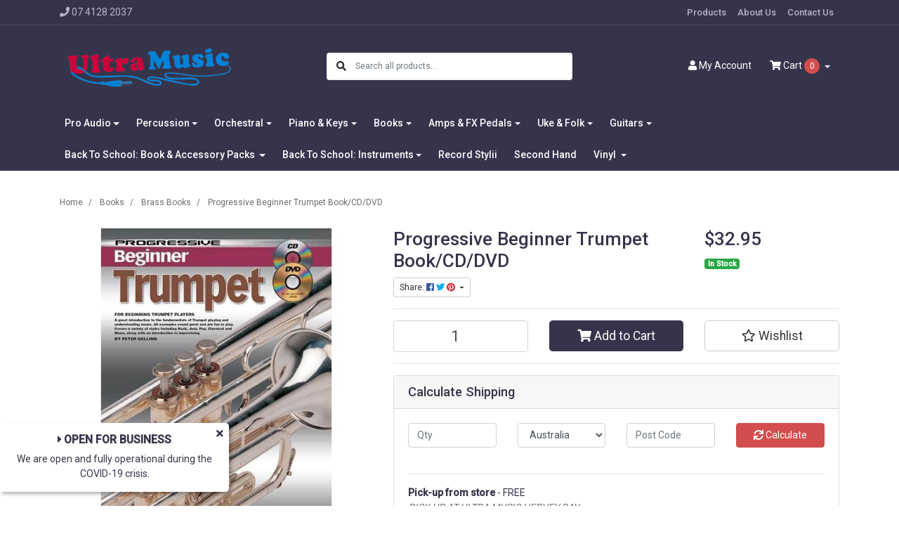

--- FILE ---
content_type: text/html; charset=utf-8
request_url: https://www.ultramusic.com.au/progressive-beginner-trumpet-book-cd-dvd
body_size: 34108
content:
<!DOCTYPE html>
<html lang="en">
<head itemscope itemtype="http://schema.org/WebSite">
	<meta http-equiv="Content-Type" content="text/html; charset=utf-8"/>
<meta http-equiv="x-ua-compatible" content="ie=edge">
<meta name="keywords" content="Progressive Beginner Trumpet  Book/CD/DVD"/>
<meta name="description" content="Progressive Beginner Trumpet  Book/CD/DVD"/>
<meta name="viewport" content="width=device-width, initial-scale=1, shrink-to-fit=no">
<meta name="csrf-token" content="9767585bd698c96d18dae082beb66e605d1e8c96,b03dcfe66d5d8243ff8c8cabd8a87418489a8908,1768592225"/>
<meta property="og:image" content="https://www.ultramusic.com.au/assets/full/KPPBTRCP.jpg?20200707031444"/>
<meta property="og:title" content="Progressive Beginner Trumpet  Book/CD/DVD"/>
<meta property="og:site_name" content="Ultramusic"/>
<meta property="og:type" content="product"/>
<meta property="og:url" content="https://www.ultramusic.com.au/progressive-beginner-trumpet-book-cd-dvd"/>
<meta property="og:description" content="Progressive Beginner Trumpet  Book/CD/DVD"/>
<title itemprop='name'>Progressive Beginner Trumpet  Book/CD/DVD</title>
<link rel="canonical" href="https://www.ultramusic.com.au/progressive-beginner-trumpet-book-cd-dvd" itemprop="url"/>
<link rel="shortcut icon" href="/assets/favicon_logo.png?1768445863"/>
<!-- Maropost Assets -->
<link rel="dns-prefetch preconnect" href="//assets.netostatic.com">
<link rel="dns-prefetch" href="//use.fontawesome.com">
<link rel="dns-prefetch" href="//google-analytics.com">
<link rel="stylesheet" type="text/css" href="https://use.fontawesome.com/releases/v5.7.2/css/all.css" media="all"/>
<link rel="stylesheet" type="text/css" href="https://cdn.neto.com.au/assets/neto-cdn/jquery_ui/1.12.1/jquery-ui.min.css" media="all"/>
<!--[if lte IE 8]>
	<script type="text/javascript" src="https://cdn.neto.com.au/assets/neto-cdn/html5shiv/3.7.0/html5shiv.js"></script>
	<script type="text/javascript" src="https://cdn.neto.com.au/assets/neto-cdn/respond.js/1.3.0/respond.min.js"></script>
<![endif]-->


	<link rel="preload" href="/assets/themes/alizarin/css/app.css?1768445863" as="style">
	<link rel="preload" href="/assets/themes/alizarin/css/style.css?1768445863" as="style">
	<link class="theme-selector" rel="stylesheet" href="/assets/themes/alizarin/css/app.css?1768445863" media="all"/>
	<link rel="stylesheet" href="/assets/themes/alizarin/css/style.css?1768445863" media="all"/>
</head>

<body id="n_product" class="n_alizarin">
<a href="#main-content" class="sr-only sr-only-focusable">Skip to main content</a>

<header class="mb-4">
	<section class="header-topbar d-none d-md-block">
					<div class="container">
						<div class="row d-none d-sm-flex">
							<div class="col-12 d-flex justify-content-between align-items-center">
								<a href="tel:07 4128 2037"><span class="header-phone d-none d-lg-block mr-5"><i class="fa fa-phone"></i> 07 4128 2037</span></a><nav class="navbar navbar-default navbar-small navbar-expand-md p-0" role="navigation" aria-label="Main Menu">
									<div class="collapse navbar-collapse navbar-responsive-collapse">
										<ul class="navbar-nav justify-content-end"><li class="">
												<a href="/products/" class="nav-link ">Products</a>
												</li><li class="">
												<a href="/about-us/" class="nav-link ">About Us</a>
												</li><li class="">
												<a href="/form/contact-us/" class="nav-link ">Contact Us</a>
												</li></ul>
									</div>
								</nav>
							</div>
						</div>
					</div>
				</section>
	<section class="container py-3" aria-label="Header container">
		<div class="row align-items-center">
			<div class="d-block d-md-none col-3 col-sm-4">
				<button class="navbar-toggler btn btn-header" type="button" data-toggle="collapse" data-target="#navbarMainMenu" aria-controls="navbarMainMenu" aria-expanded="false" aria-label="Toggle navigation">
					<i class="fa fa-bars fa-lg" aria-hidden="true"></i>
				</button>
			</div>
			<div class="col-6 col-sm-4 col-xl-3 wrapper-logo text-center text-md-left">
				<a href="https://www.ultramusic.com.au" title="Ultra Music">
					<img class="logo" src="/assets/website_logo.png?1768445863" alt="Ultra Music logo"/>
				</a>
			</div>
			<div class="d-block d-md-none col-3 col-sm-4 text-right">
				<a class="navbar-toggler btn btn-header d-sm-inline-block d-md-none" href="https://www.ultramusic.com.au/_mycart?tkn=cart&ts=1768592225099910" aria-label="Shopping cart">
					<i class="fa fa-shopping-cart fa-lg" aria-hidden="true"></i>
					<span class="cart-count" rel="a2c_item_count">0</span>
				</a>
			</div>
			<div class="d-none d-md-block col-md-4 offset-xl-1">
				<div class="header-search pt-2 pt-md-0">
					<form name="productsearch" method="get" action="/" role="search" aria-label="Product search">
							<input type="hidden" name="rf" value="kw"/>
							<div class="input-group">
								<div class="input-group-append">
									<button type="submit" value="Search" class="btn" aria-label="Search site"><i class="fa fa-search" aria-hidden="true"></i></button>
								</div>
								<input class="form-control ajax_search border-0 pl-0" value="" id="name_search" autocomplete="off" name="kw" type="search" aria-label="Input search" placeholder="Search all products..."/>
							</div>
						</form>
					
				</div>
			</div>
			<div class="d-none d-md-flex col-md-4 justify-content-end">
				<a href="https://www.ultramusic.com.au/_myacct" role="button" class="btn btn-header" aria-label="Account"><i class="fa fa-user"></i> <span class="d-none d-lg-inline">My </span> Account</a>
				<div id="header-cart">
					<button type="button" class="btn btn-header dropdown-toggle" data-toggle="dropdown" aria-haspopup="true" aria-expanded="false" aria-label="Shopping cart dropdown">
						<i class="fa fa-shopping-cart" aria-hidden="true"></i> Cart <span rel="a2c_item_count" class="cart-count">0</span>
					</button>
					<ul class="dropdown-menu dropdown-menu-right float-right">
						<li class="box" id="neto-dropdown">
							<div class="body" id="cartcontents"></div>
							<div class="footer"></div>
						</li>
					</ul>
				</div>
			</div>
		</div>
	</section>
	<section class="header-menu">
		<nav class="container navbar navbar-expand-md py-0">
			<div class="collapse navbar-collapse" id="navbarMainMenu">
				<div class="header-search d-block d-md-none mb-2">
					<form name="productsearch" method="get" action="/" role="search" aria-label="Product search">
							<input type="hidden" name="rf" value="kw"/>
							<div class="input-group">
								<div class="input-group-append">
									<button type="submit" value="Search" class="btn" aria-label="Search site"><i class="fa fa-search" aria-hidden="true"></i></button>
								</div>
								<input class="form-control ajax_search border-0 pl-0" value="" id="name_search" autocomplete="off" name="kw" type="search" aria-label="Input search" placeholder="Search all products..."/>
							</div>
						</form>
					
				</div>

				<ul class="lvl1 navbar-desktop navbar-nav navbar-default flex-wrap d-none d-md-flex" role="navigation" aria-label="Main menu"><li class="nav-item dropdown dropdown-hover">
									<a href="https://www.ultramusic.com.au/p.as-recording/" class="nav-link dropdown-toggle" role="button" data-toggle="dropdown" aria-haspopup="true" aria-expanded="false">Pro Audio</a>
									<ul class="lvl2 dropdown-menu mt-0">
										<li class="dropdown dropdown-hover"> 
									<a href="https://www.ultramusic.com.au/p.as-recording/microphones/" class="nuhover dropdown-item">Microphones</a>
									<ul class="lvl3 dropdown-menu dropdown-menu-horizontal">
										<li>
								<a class="dropdown-item pl-5 pl-sm-4" href="https://www.ultramusic.com.au/dynamic-condensor-microphones/">Dynamic & Condensor Microphones</a>
							</li><li>
								<a class="dropdown-item pl-5 pl-sm-4" href="https://www.ultramusic.com.au/pro-audio/microphones/ios-microphones/">iOS Microphones </a>
							</li><li>
								<a class="dropdown-item pl-5 pl-sm-4" href="https://www.ultramusic.com.au/pro-audio/microphones/lapel-microphones/">Lapel Microphones </a>
							</li><li>
								<a class="dropdown-item pl-5 pl-sm-4" href="https://www.ultramusic.com.au/pro-audio/microphones/microphone-stands-accessories/">Microphone Stands & Accessories</a>
							</li><li>
								<a class="dropdown-item pl-5 pl-sm-4" href="https://www.ultramusic.com.au/wireless-systems/">Wireless Systems</a>
							</li>
									</ul>
								</li>
							<li> 
									<a href="https://www.ultramusic.com.au/p.as-recording/speaker-stands/" class="nuhover dropdown-item">Speaker Stands</a>
								</li>
							<li> 
									<a href="https://www.ultramusic.com.au/cables/~-667" class="nuhover dropdown-item">Cables</a>
								</li>
							<li> 
									<a href="https://www.ultramusic.com.au/pro-audio/in-ear-monitoring/" class="nuhover dropdown-item">In-Ear Monitoring </a>
								</li>
							<li> 
									<a href="https://www.ultramusic.com.au/lighting/" class="nuhover dropdown-item">Lighting</a>
								</li>
							<li class="dropdown dropdown-hover"> 
									<a href="https://www.ultramusic.com.au/pro-audio/mixers/" class="nuhover dropdown-item">Mixers & Power Amplifiers</a>
									<ul class="lvl3 dropdown-menu dropdown-menu-horizontal">
										<li>
								<a class="dropdown-item pl-5 pl-sm-4" href="https://www.ultramusic.com.au/p.as-recording/power-amps/">Power Amp's</a>
							</li><li>
								<a class="dropdown-item pl-5 pl-sm-4" href="https://www.ultramusic.com.au/p.as-recording/powered-mixing-desks/">Powered Mixing Desks</a>
							</li><li>
								<a class="dropdown-item pl-5 pl-sm-4" href="https://www.ultramusic.com.au/p.as-recording/passive-mixing-desks/">Passive Mixing Desks</a>
							</li>
									</ul>
								</li>
							<li class="dropdown dropdown-hover"> 
									<a href="https://www.ultramusic.com.au/pro-audio/portable/" class="nuhover dropdown-item">Portable</a>
									<ul class="lvl3 dropdown-menu dropdown-menu-horizontal">
										<li>
								<a class="dropdown-item pl-5 pl-sm-4" href="https://www.ultramusic.com.au/p.as-recording/portable-recorders/">Portable Recorders</a>
							</li><li>
								<a class="dropdown-item pl-5 pl-sm-4" href="https://www.ultramusic.com.au/p.as-recording/portable-p.as/">Portable P.A's</a>
							</li>
									</ul>
								</li>
							<li class="dropdown dropdown-hover"> 
									<a href="https://www.ultramusic.com.au/pro-audio/speakers/" class="nuhover dropdown-item">Speakers</a>
									<ul class="lvl3 dropdown-menu dropdown-menu-horizontal">
										<li>
								<a class="dropdown-item pl-5 pl-sm-4" href="https://www.ultramusic.com.au/p.as-recording/studio-monitors/">Studio Monitors</a>
							</li><li>
								<a class="dropdown-item pl-5 pl-sm-4" href="https://www.ultramusic.com.au/p.as-recording/passive-speakers/">Passive Speakers</a>
							</li><li>
								<a class="dropdown-item pl-5 pl-sm-4" href="https://www.ultramusic.com.au/p.as-recording/powered-speakers/">Powered Speakers</a>
							</li>
									</ul>
								</li>
							<li class="dropdown dropdown-hover"> 
									<a href="https://www.ultramusic.com.au/pro-audio/studio-equipment/" class="nuhover dropdown-item">Studio Equipment</a>
									<ul class="lvl3 dropdown-menu dropdown-menu-horizontal">
										<li>
								<a class="dropdown-item pl-5 pl-sm-4" href="https://www.ultramusic.com.au/p.as-recording/studio-headphones/">Studio Headphones</a>
							</li><li>
								<a class="dropdown-item pl-5 pl-sm-4" href="https://www.ultramusic.com.au/p.as-recording/recording-interfaces/">Recording Interfaces</a>
							</li><li>
								<a class="dropdown-item pl-5 pl-sm-4" href="https://www.ultramusic.com.au/studio-monitors/">Studio Monitors</a>
							</li><li>
								<a class="dropdown-item pl-5 pl-sm-4" href="https://www.ultramusic.com.au/p.as-recording/vocal-fx/">Vocal FX</a>
							</li>
									</ul>
								</li>
							
									</ul>
								</li>
							<li class="nav-item dropdown dropdown-hover">
									<a href="https://www.ultramusic.com.au/percussion/" class="nav-link dropdown-toggle" role="button" data-toggle="dropdown" aria-haspopup="true" aria-expanded="false">Percussion</a>
									<ul class="lvl2 dropdown-menu mt-0">
										<li> 
									<a href="https://www.ultramusic.com.au/percussion/hand-percussion/" class="nuhover dropdown-item">Hand Percussion</a>
								</li>
							<li> 
									<a href="https://www.ultramusic.com.au/percussion/electric-drum-kits/" class="nuhover dropdown-item">Electric Drum Kits</a>
								</li>
							<li> 
									<a href="https://www.ultramusic.com.au/percussion/acoustic-drum-kits/" class="nuhover dropdown-item">Acoustic Drum Kits</a>
								</li>
							<li> 
									<a href="https://www.ultramusic.com.au/percussion/drum-heads/" class="nuhover dropdown-item">Drum Heads</a>
								</li>
							<li> 
									<a href="https://www.ultramusic.com.au/percussion/drum-machines/" class="nuhover dropdown-item">Drum Machines</a>
								</li>
							<li> 
									<a href="https://www.ultramusic.com.au/percussion/drum-accessories/" class="nuhover dropdown-item">Drum Sticks</a>
								</li>
							
									</ul>
								</li>
							<li class="nav-item dropdown dropdown-hover">
									<a href="https://www.ultramusic.com.au/orchestral/" class="nav-link dropdown-toggle" role="button" data-toggle="dropdown" aria-haspopup="true" aria-expanded="false">Orchestral</a>
									<ul class="lvl2 dropdown-menu mt-0">
										<li class="dropdown dropdown-hover"> 
									<a href="https://www.ultramusic.com.au/orchestral/strings/" class="nuhover dropdown-item">Strings</a>
									<ul class="lvl3 dropdown-menu dropdown-menu-horizontal">
										<li>
								<a class="dropdown-item pl-5 pl-sm-4" href="https://www.ultramusic.com.au/orchestral/strings/cellos/">Cellos</a>
							</li><li>
								<a class="dropdown-item pl-5 pl-sm-4" href="https://www.ultramusic.com.au/orchestral/strings/double-bass/">Double Basses</a>
							</li><li>
								<a class="dropdown-item pl-5 pl-sm-4" href="https://www.ultramusic.com.au/orchestral/strings/violas/">Violas</a>
							</li><li>
								<a class="dropdown-item pl-5 pl-sm-4" href="https://www.ultramusic.com.au/orchestral/strings/violins/">Violins</a>
							</li>
									</ul>
								</li>
							<li class="dropdown dropdown-hover"> 
									<a href="https://www.ultramusic.com.au/orchestral/wind/" class="nuhover dropdown-item">Woodwind</a>
									<ul class="lvl3 dropdown-menu dropdown-menu-horizontal">
										<li>
								<a class="dropdown-item pl-5 pl-sm-4" href="https://www.ultramusic.com.au/reeds/">Reeds</a>
							</li>
									</ul>
								</li>
							<li> 
									<a href="https://www.ultramusic.com.au/orchestral/brass/" class="nuhover dropdown-item">Brass</a>
								</li>
							<li class="dropdown dropdown-hover"> 
									<a href="https://www.ultramusic.com.au/orchestral/accessories/" class="nuhover dropdown-item">Accessories</a>
									<ul class="lvl3 dropdown-menu dropdown-menu-horizontal">
										<li>
								<a class="dropdown-item pl-5 pl-sm-4" href="https://www.ultramusic.com.au/orchestral/orchestral-accessories/">Stands & Mutes</a>
							</li><li>
								<a class="dropdown-item pl-5 pl-sm-4" href="https://www.ultramusic.com.au/orchestral/accessories/bows/">Bows</a>
							</li><li>
								<a class="dropdown-item pl-5 pl-sm-4" href="https://www.ultramusic.com.au/orchestral/accessories/cases/">Cases</a>
							</li><li>
								<a class="dropdown-item pl-5 pl-sm-4" href="https://www.ultramusic.com.au/orchestral/accessories/strings/">Strings</a>
							</li>
									</ul>
								</li>
							
									</ul>
								</li>
							<li class="nav-item dropdown dropdown-hover">
									<a href="https://www.ultramusic.com.au/piano-keys/" class="nav-link dropdown-toggle" role="button" data-toggle="dropdown" aria-haspopup="true" aria-expanded="false">Piano & Keys</a>
									<ul class="lvl2 dropdown-menu mt-0">
										<li class="dropdown dropdown-hover"> 
									<a href="https://www.ultramusic.com.au/piano-keys/piano-keyboard-accessories/" class="nuhover dropdown-item">Piano & Keyboard Accessories</a>
									<ul class="lvl3 dropdown-menu dropdown-menu-horizontal">
										<li>
								<a class="dropdown-item pl-5 pl-sm-4" href="https://www.ultramusic.com.au/piano-keys/piano-keyboard-accessories/keyboard-stands/">Piano & Keyboard Stands</a>
							</li><li>
								<a class="dropdown-item pl-5 pl-sm-4" href="https://www.ultramusic.com.au/piano-keys/piano-keyboard-accessories/stools/">Stools</a>
							</li>
									</ul>
								</li>
							<li> 
									<a href="https://www.ultramusic.com.au/piano-keys/keyboards/" class="nuhover dropdown-item">Keyboards</a>
								</li>
							<li> 
									<a href="https://www.ultramusic.com.au/piano-keys/digital-pianos/" class="nuhover dropdown-item">Digital Pianos</a>
								</li>
							<li> 
									<a href="https://www.ultramusic.com.au/piano-keys/synthesizers-controllers/" class="nuhover dropdown-item">Synthesizers & Controllers</a>
								</li>
							
									</ul>
								</li>
							<li class="nav-item dropdown dropdown-hover">
									<a href="https://www.ultramusic.com.au/sheet-music/" class="nav-link dropdown-toggle" role="button" data-toggle="dropdown" aria-haspopup="true" aria-expanded="false">Books</a>
									<ul class="lvl2 dropdown-menu mt-0">
										<li> 
									<a href="https://www.ultramusic.com.au/books/banjo-mandolin-books/" class="nuhover dropdown-item">Banjo & Mandolin Books</a>
								</li>
							<li> 
									<a href="https://www.ultramusic.com.au/books/bass-guitar-books/" class="nuhover dropdown-item">Bass Guitar Books</a>
								</li>
							<li> 
									<a href="https://www.ultramusic.com.au/books/brass-books/" class="nuhover dropdown-item">Brass Books</a>
								</li>
							<li> 
									<a href="https://www.ultramusic.com.au/books/cello-books/" class="nuhover dropdown-item">Cello Books</a>
								</li>
							<li> 
									<a href="https://www.ultramusic.com.au/books/drum-books/" class="nuhover dropdown-item">Drum Books</a>
								</li>
							<li> 
									<a href="https://www.ultramusic.com.au/books/guitar-books/" class="nuhover dropdown-item">Guitar Books</a>
								</li>
							<li> 
									<a href="https://www.ultramusic.com.au/books/harmonica-books/" class="nuhover dropdown-item">Harmonica Books</a>
								</li>
							<li> 
									<a href="https://www.ultramusic.com.au/books/keyboard-books/" class="nuhover dropdown-item">Keyboard Books</a>
								</li>
							<li> 
									<a href="https://www.ultramusic.com.au/books/piano-books/" class="nuhover dropdown-item">Piano Books</a>
								</li>
							<li> 
									<a href="https://www.ultramusic.com.au/books/recorder-books/" class="nuhover dropdown-item">Recorder Books</a>
								</li>
							<li> 
									<a href="https://www.ultramusic.com.au/books/singing-books/" class="nuhover dropdown-item">Singing Books</a>
								</li>
							<li> 
									<a href="https://www.ultramusic.com.au/books/theory-manuscript/" class="nuhover dropdown-item">Theory & Manuscript</a>
								</li>
							<li> 
									<a href="https://www.ultramusic.com.au/books/tin-whistle-books/" class="nuhover dropdown-item">TIn Whistle Books</a>
								</li>
							<li> 
									<a href="https://www.ultramusic.com.au/books/ukulele-books/" class="nuhover dropdown-item">Ukulele Books</a>
								</li>
							<li> 
									<a href="https://www.ultramusic.com.au/books/viola-books/" class="nuhover dropdown-item">Viola Books</a>
								</li>
							<li> 
									<a href="https://www.ultramusic.com.au/books/violin-books/" class="nuhover dropdown-item">Violin Books</a>
								</li>
							<li> 
									<a href="https://www.ultramusic.com.au/books/woodwind-books/" class="nuhover dropdown-item">Woodwind Books</a>
								</li>
							
									</ul>
								</li>
							<li class="nav-item dropdown dropdown-hover">
									<a href="https://www.ultramusic.com.au/amps-fx-pedals/" class="nav-link dropdown-toggle" role="button" data-toggle="dropdown" aria-haspopup="true" aria-expanded="false">Amps & FX Pedals</a>
									<ul class="lvl2 dropdown-menu mt-0">
										<li> 
									<a href="https://www.ultramusic.com.au/guitars-amps/guitar-fx-pedals/" class="nuhover dropdown-item">Guitar FX Pedals</a>
								</li>
							<li> 
									<a href="https://www.ultramusic.com.au/guitars-amps/bass-guitar-amplifiers/" class="nuhover dropdown-item">Bass Guitar Amplifiers</a>
								</li>
							<li> 
									<a href="https://www.ultramusic.com.au/guitars-amps/acoustic-guitar-amplifiers/" class="nuhover dropdown-item">Acoustic Guitar Amplifiers</a>
								</li>
							<li> 
									<a href="https://www.ultramusic.com.au/guitars-amps/electric-guitar-amplifiers/" class="nuhover dropdown-item">Electric Guitar Amplifiers</a>
								</li>
							<li> 
									<a href="https://www.ultramusic.com.au/amps-fx-pedals/footswitches/" class="nuhover dropdown-item">Footswitches</a>
								</li>
							<li> 
									<a href="https://www.ultramusic.com.au/fx-pedal-cases/" class="nuhover dropdown-item">FX Pedal Cases</a>
								</li>
							<li> 
									<a href="https://www.ultramusic.com.au/guitar-speaker-cabinets/" class="nuhover dropdown-item">Guitar Speaker Cabinets </a>
								</li>
							
									</ul>
								</li>
							<li class="nav-item dropdown dropdown-hover">
									<a href="https://www.ultramusic.com.au/folk-ukes/" class="nav-link dropdown-toggle" role="button" data-toggle="dropdown" aria-haspopup="true" aria-expanded="false">Uke & Folk</a>
									<ul class="lvl2 dropdown-menu mt-0">
										<li> 
									<a href="https://www.ultramusic.com.au/folk-ukes/harmonicas/" class="nuhover dropdown-item">Harmonicas</a>
								</li>
							<li> 
									<a href="https://www.ultramusic.com.au/folk-ukes/folk-instruments/" class="nuhover dropdown-item">Folk Instruments</a>
								</li>
							<li> 
									<a href="https://www.ultramusic.com.au/uke-folk/accordions/" class="nuhover dropdown-item">Accordions</a>
								</li>
							<li> 
									<a href="https://www.ultramusic.com.au/uke-folk/melodicas/" class="nuhover dropdown-item">Melodicas</a>
								</li>
							<li> 
									<a href="https://www.ultramusic.com.au/uke-folk/recorders/" class="nuhover dropdown-item">Recorders</a>
								</li>
							<li class="dropdown dropdown-hover"> 
									<a href="https://www.ultramusic.com.au/folk-ukes/ukuleles/" class="nuhover dropdown-item">Ukulele's</a>
									<ul class="lvl3 dropdown-menu dropdown-menu-horizontal">
										<li>
								<a class="dropdown-item pl-5 pl-sm-4" href="https://www.ultramusic.com.au/folk-ukes/soprano/">Soprano</a>
							</li><li>
								<a class="dropdown-item pl-5 pl-sm-4" href="https://www.ultramusic.com.au/folk-ukes/concert/">Concert</a>
							</li><li>
								<a class="dropdown-item pl-5 pl-sm-4" href="https://www.ultramusic.com.au/accessories/ukulele-strings/">Ukulele Strings</a>
							</li><li>
								<a class="dropdown-item pl-5 pl-sm-4" href="https://www.ultramusic.com.au/folk-ukes/tenor/">Tenor</a>
							</li><li>
								<a class="dropdown-item pl-5 pl-sm-4" href="https://www.ultramusic.com.au/folk-ukes/ukulele-accessories/">Ukulele Accessories</a>
							</li><li>
								<a class="dropdown-item pl-5 pl-sm-4" href="https://www.ultramusic.com.au/folk-ukes/baritone/">Baritone</a>
							</li><li>
								<a class="dropdown-item pl-5 pl-sm-4" href="https://www.ultramusic.com.au/folk-ukes/bass-ukuleles/">Bass</a>
							</li><li>
								<a class="dropdown-item pl-5 pl-sm-4" href="https://www.ultramusic.com.au/uke-folk/ukuleles/6-string-ukuleles/">6 string Ukulele's</a>
							</li><li>
								<a class="dropdown-item pl-5 pl-sm-4" href="https://www.ultramusic.com.au/banjo-ukuleles/">Banjo Ukuleles</a>
							</li>
									</ul>
								</li>
							
									</ul>
								</li>
							<li class="nav-item dropdown dropdown-hover">
									<a href="https://www.ultramusic.com.au/guitars-amps/" class="nav-link dropdown-toggle" role="button" data-toggle="dropdown" aria-haspopup="true" aria-expanded="false">Guitars</a>
									<ul class="lvl2 dropdown-menu mt-0">
										<li class="dropdown dropdown-hover"> 
									<a href="https://www.ultramusic.com.au/guitars-amps/guitar-accessories/" class="nuhover dropdown-item">Guitar Accessories</a>
									<ul class="lvl3 dropdown-menu dropdown-menu-horizontal">
										<li>
								<a class="dropdown-item pl-5 pl-sm-4" href="https://www.ultramusic.com.au/accessories/electric-guitar-strings/">Electric Guitar Strings</a>
							</li><li>
								<a class="dropdown-item pl-5 pl-sm-4" href="https://www.ultramusic.com.au/accessories/acoustic-guitar-strings/">Acoustic Guitar Strings</a>
							</li><li>
								<a class="dropdown-item pl-5 pl-sm-4" href="https://www.ultramusic.com.au/guitars/guitar-accessories/bags-cases/">Bags & Cases</a>
							</li><li>
								<a class="dropdown-item pl-5 pl-sm-4" href="https://www.ultramusic.com.au/accessories/electric-bass-strings/">Bass Strings</a>
							</li><li>
								<a class="dropdown-item pl-5 pl-sm-4" href="https://www.ultramusic.com.au/cables/">Cables</a>
							</li><li>
								<a class="dropdown-item pl-5 pl-sm-4" href="https://www.ultramusic.com.au/guitars/guitar-accessories/capos/">Capo's</a>
							</li><li>
								<a class="dropdown-item pl-5 pl-sm-4" href="https://www.ultramusic.com.au/fret-wraps/">Fret Wraps</a>
							</li><li>
								<a class="dropdown-item pl-5 pl-sm-4" href="https://www.ultramusic.com.au/guitar-stands/">Guitar Stands</a>
							</li><li>
								<a class="dropdown-item pl-5 pl-sm-4" href="https://www.ultramusic.com.au/accessories/nylon-guitar-strings/">Nylon Guitar Strings</a>
							</li><li>
								<a class="dropdown-item pl-5 pl-sm-4" href="https://www.ultramusic.com.au/guitars/guitar-accessories/straps-picks/">Straps & Picks</a>
							</li><li>
								<a class="dropdown-item pl-5 pl-sm-4" href="https://www.ultramusic.com.au/guitars/wireless-guitar-units/">Wireless Guitar Units </a>
							</li>
									</ul>
								</li>
							<li> 
									<a href="https://www.ultramusic.com.au/guitars-amps/bass-guitars/" class="nuhover dropdown-item">Bass Guitars</a>
								</li>
							<li class="dropdown dropdown-hover"> 
									<a href="https://www.ultramusic.com.au/guitars-amps/acoustic-guitars/" class="nuhover dropdown-item">Acoustic Guitars</a>
									<ul class="lvl3 dropdown-menu dropdown-menu-horizontal">
										<li>
								<a class="dropdown-item pl-5 pl-sm-4" href="https://www.ultramusic.com.au/guitars/acoustic-guitars/classical-nylon-string/">Nylon String</a>
							</li><li>
								<a class="dropdown-item pl-5 pl-sm-4" href="https://www.ultramusic.com.au/guitars/acoustic-guitars/steel-string/">Steel String</a>
							</li>
									</ul>
								</li>
							<li> 
									<a href="https://www.ultramusic.com.au/guitars-amps/electric-guitars/" class="nuhover dropdown-item">Electric Guitars</a>
								</li>
							<li> 
									<a href="https://www.ultramusic.com.au/guitar-packs/" class="nuhover dropdown-item">Guitar Packs </a>
								</li>
							<li> 
									<a href="https://www.ultramusic.com.au/accessories/instrument-tuners/" class="nuhover dropdown-item">Instrument Tuners</a>
								</li>
							
									</ul>
								</li>
							<li class="nav-item dropdown dropdown-hover">
									<a href="https://www.ultramusic.com.au/back-to-school-book-accessory-packs/" class="nav-link dropdown-toggle" role="button" data-toggle="dropdown" aria-haspopup="true" aria-expanded="false">Back To School: Book & Accessory Packs </a>
									<ul class="lvl2 dropdown-menu mt-0">
										<li> 
									<a href="https://www.ultramusic.com.au/back-to-school-book-accessory-packs/hervey-bay-schools/" class="nuhover dropdown-item">Hervey Bay Schools </a>
								</li>
							<li> 
									<a href="https://www.ultramusic.com.au/back-to-school/maryborough/" class="nuhover dropdown-item">Maryborough Schools </a>
								</li>
							<li> 
									<a href="https://www.ultramusic.com.au/school-instrument-packs/torbanlea-school-packs/" class="nuhover dropdown-item">Torbanlea </a>
								</li>
							
									</ul>
								</li>
							<li class="nav-item dropdown dropdown-hover">
									<a href="https://www.ultramusic.com.au/back-to-school-instrument-packs/" class="nav-link dropdown-toggle" role="button" data-toggle="dropdown" aria-haspopup="true" aria-expanded="false">Back To School: Instruments</a>
									<ul class="lvl2 dropdown-menu mt-0">
										<li class="dropdown dropdown-hover"> 
									<a href="https://www.ultramusic.com.au/back-to-school-instruments/beginner-band-instruments/" class="nuhover dropdown-item">Beginner BAND Instruments </a>
									<ul class="lvl3 dropdown-menu dropdown-menu-horizontal">
										<li>
								<a class="dropdown-item pl-5 pl-sm-4" href="https://www.ultramusic.com.au/back-to-school-instruments/alto-saxophones/">Alto Saxophones </a>
							</li><li>
								<a class="dropdown-item pl-5 pl-sm-4" href="https://www.ultramusic.com.au/back-to-school-instruments/beginner-band-instruments/bass-guitars/">Bass Guitars </a>
							</li><li>
								<a class="dropdown-item pl-5 pl-sm-4" href="https://www.ultramusic.com.au/back-to-school-instruments/beginner-band-instruments/clarinets/">Clarinets </a>
							</li><li>
								<a class="dropdown-item pl-5 pl-sm-4" href="https://www.ultramusic.com.au/back-to-school-instruments/beginner-band-instruments/flutes/">Flutes</a>
							</li><li>
								<a class="dropdown-item pl-5 pl-sm-4" href="https://www.ultramusic.com.au/back-to-school-instruments/beginner-band-instruments/tenor-saxophones/">Tenor Saxophones</a>
							</li><li>
								<a class="dropdown-item pl-5 pl-sm-4" href="https://www.ultramusic.com.au/back-to-school-instruments/beginner-band-instruments/trombones/">Trombones </a>
							</li><li>
								<a class="dropdown-item pl-5 pl-sm-4" href="https://www.ultramusic.com.au/back-to-school-instruments/beginner-band-instruments/trumpets/">Trumpets </a>
							</li>
									</ul>
								</li>
							<li class="dropdown dropdown-hover"> 
									<a href="https://www.ultramusic.com.au/beginner-strings-instruments/" class="nuhover dropdown-item">Beginner STRINGS Instruments </a>
									<ul class="lvl3 dropdown-menu dropdown-menu-horizontal">
										<li>
								<a class="dropdown-item pl-5 pl-sm-4" href="https://www.ultramusic.com.au/back-to-school-instruments/beginner-strings-instruments/cellos/">Cellos</a>
							</li><li>
								<a class="dropdown-item pl-5 pl-sm-4" href="https://www.ultramusic.com.au/back-to-school-instruments/beginner-strings-instruments/violas/">Violas</a>
							</li><li>
								<a class="dropdown-item pl-5 pl-sm-4" href="https://www.ultramusic.com.au/back-to-school-instruments/beginner-strings-instruments/violins/">Violins </a>
							</li>
									</ul>
								</li>
							
									</ul>
								</li>
							<li class="nav-item">
									<a href="https://www.ultramusic.com.au/record-stylii/" class="nav-link">Record Stylii </a>
								</li>
							<li class="nav-item">
									<a href="https://www.ultramusic.com.au/second-hand/" class="nav-link">Second Hand </a>
								</li>
							<li class="nav-item dropdown dropdown-hover">
									<a href="https://www.ultramusic.com.au/vinyl/" class="nav-link dropdown-toggle" role="button" data-toggle="dropdown" aria-haspopup="true" aria-expanded="false">Vinyl </a>
									<ul class="lvl2 dropdown-menu mt-0">
										<li> 
									<a href="https://www.ultramusic.com.au/vinyl/pre-loved-vinyl/" class="nuhover dropdown-item">Pre-Loved Vinyl </a>
								</li>
							<li> 
									<a href="https://www.ultramusic.com.au/vinyl/masterworks-vinyl-as-new/" class="nuhover dropdown-item">Sony Masterworks Vinyl - As New </a>
								</li>
							
									</ul>
								</li>
							</ul>
				<ul class="lvl1 navbar-mobile navbar-nav navbar-default flex-wrap d-md-none" role="navigation" aria-label="Main menu"><li class="nav-item">
									<a data-toggle="collapse" href="#mobMenu115" class="collapsed nav-link" role="button" aria-expanded="false" aria-controls="mobMenu115">Pro Audio</a>
									<ul id="mobMenu115" class="lvl2 collapse list-unstyled">
										<li class="nav-item">
									<a data-toggle="collapse" data-parent="#mobMenu115" href="#mobMenu151" class="collapsed nav-link">Microphones</a>
									<ul id="mobMenu151" class="lvl3 collapse list-unstyled">
										<li class="nav-item">
								<a href="https://www.ultramusic.com.au/dynamic-condensor-microphones/" class="nav-link">Dynamic & Condensor Microphones</a>
							</li><li class="nav-item">
								<a href="https://www.ultramusic.com.au/pro-audio/microphones/ios-microphones/" class="nav-link">iOS Microphones </a>
							</li><li class="nav-item">
								<a href="https://www.ultramusic.com.au/pro-audio/microphones/lapel-microphones/" class="nav-link">Lapel Microphones </a>
							</li><li class="nav-item">
								<a href="https://www.ultramusic.com.au/pro-audio/microphones/microphone-stands-accessories/" class="nav-link">Microphone Stands & Accessories</a>
							</li><li class="nav-item">
								<a href="https://www.ultramusic.com.au/wireless-systems/" class="nav-link">Wireless Systems</a>
							</li>
									</ul>
								</li>
							<li class="nav-item">
									<a href="https://www.ultramusic.com.au/p.as-recording/speaker-stands/" class="nav-link">Speaker Stands</a>
								</li>
							<li class="nav-item">
									<a href="https://www.ultramusic.com.au/cables/~-667" class="nav-link">Cables</a>
								</li>
							<li class="nav-item">
									<a href="https://www.ultramusic.com.au/pro-audio/in-ear-monitoring/" class="nav-link">In-Ear Monitoring </a>
								</li>
							<li class="nav-item">
									<a href="https://www.ultramusic.com.au/lighting/" class="nav-link">Lighting</a>
								</li>
							<li class="nav-item">
									<a data-toggle="collapse" data-parent="#mobMenu115" href="#mobMenu261" class="collapsed nav-link">Mixers & Power Amplifiers</a>
									<ul id="mobMenu261" class="lvl3 collapse list-unstyled">
										<li class="nav-item">
								<a href="https://www.ultramusic.com.au/p.as-recording/power-amps/" class="nav-link">Power Amp's</a>
							</li><li class="nav-item">
								<a href="https://www.ultramusic.com.au/p.as-recording/powered-mixing-desks/" class="nav-link">Powered Mixing Desks</a>
							</li><li class="nav-item">
								<a href="https://www.ultramusic.com.au/p.as-recording/passive-mixing-desks/" class="nav-link">Passive Mixing Desks</a>
							</li>
									</ul>
								</li>
							<li class="nav-item">
									<a data-toggle="collapse" data-parent="#mobMenu115" href="#mobMenu262" class="collapsed nav-link">Portable</a>
									<ul id="mobMenu262" class="lvl3 collapse list-unstyled">
										<li class="nav-item">
								<a href="https://www.ultramusic.com.au/p.as-recording/portable-recorders/" class="nav-link">Portable Recorders</a>
							</li><li class="nav-item">
								<a href="https://www.ultramusic.com.au/p.as-recording/portable-p.as/" class="nav-link">Portable P.A's</a>
							</li>
									</ul>
								</li>
							<li class="nav-item">
									<a data-toggle="collapse" data-parent="#mobMenu115" href="#mobMenu260" class="collapsed nav-link">Speakers</a>
									<ul id="mobMenu260" class="lvl3 collapse list-unstyled">
										<li class="nav-item">
								<a href="https://www.ultramusic.com.au/p.as-recording/studio-monitors/" class="nav-link">Studio Monitors</a>
							</li><li class="nav-item">
								<a href="https://www.ultramusic.com.au/p.as-recording/passive-speakers/" class="nav-link">Passive Speakers</a>
							</li><li class="nav-item">
								<a href="https://www.ultramusic.com.au/p.as-recording/powered-speakers/" class="nav-link">Powered Speakers</a>
							</li>
									</ul>
								</li>
							<li class="nav-item">
									<a data-toggle="collapse" data-parent="#mobMenu115" href="#mobMenu263" class="collapsed nav-link">Studio Equipment</a>
									<ul id="mobMenu263" class="lvl3 collapse list-unstyled">
										<li class="nav-item">
								<a href="https://www.ultramusic.com.au/p.as-recording/studio-headphones/" class="nav-link">Studio Headphones</a>
							</li><li class="nav-item">
								<a href="https://www.ultramusic.com.au/p.as-recording/recording-interfaces/" class="nav-link">Recording Interfaces</a>
							</li><li class="nav-item">
								<a href="https://www.ultramusic.com.au/studio-monitors/" class="nav-link">Studio Monitors</a>
							</li><li class="nav-item">
								<a href="https://www.ultramusic.com.au/p.as-recording/vocal-fx/" class="nav-link">Vocal FX</a>
							</li>
									</ul>
								</li>
							
									</ul>
								</li>
							<li class="nav-item">
									<a data-toggle="collapse" href="#mobMenu114" class="collapsed nav-link" role="button" aria-expanded="false" aria-controls="mobMenu114">Percussion</a>
									<ul id="mobMenu114" class="lvl2 collapse list-unstyled">
										<li class="nav-item">
									<a href="https://www.ultramusic.com.au/percussion/hand-percussion/" class="nav-link">Hand Percussion</a>
								</li>
							<li class="nav-item">
									<a href="https://www.ultramusic.com.au/percussion/electric-drum-kits/" class="nav-link">Electric Drum Kits</a>
								</li>
							<li class="nav-item">
									<a href="https://www.ultramusic.com.au/percussion/acoustic-drum-kits/" class="nav-link">Acoustic Drum Kits</a>
								</li>
							<li class="nav-item">
									<a href="https://www.ultramusic.com.au/percussion/drum-heads/" class="nav-link">Drum Heads</a>
								</li>
							<li class="nav-item">
									<a href="https://www.ultramusic.com.au/percussion/drum-machines/" class="nav-link">Drum Machines</a>
								</li>
							<li class="nav-item">
									<a href="https://www.ultramusic.com.au/percussion/drum-accessories/" class="nav-link">Drum Sticks</a>
								</li>
							
									</ul>
								</li>
							<li class="nav-item">
									<a data-toggle="collapse" href="#mobMenu113" class="collapsed nav-link" role="button" aria-expanded="false" aria-controls="mobMenu113">Orchestral</a>
									<ul id="mobMenu113" class="lvl2 collapse list-unstyled">
										<li class="nav-item">
									<a data-toggle="collapse" data-parent="#mobMenu113" href="#mobMenu124" class="collapsed nav-link">Strings</a>
									<ul id="mobMenu124" class="lvl3 collapse list-unstyled">
										<li class="nav-item">
								<a href="https://www.ultramusic.com.au/orchestral/strings/cellos/" class="nav-link">Cellos</a>
							</li><li class="nav-item">
								<a href="https://www.ultramusic.com.au/orchestral/strings/double-bass/" class="nav-link">Double Basses</a>
							</li><li class="nav-item">
								<a href="https://www.ultramusic.com.au/orchestral/strings/violas/" class="nav-link">Violas</a>
							</li><li class="nav-item">
								<a href="https://www.ultramusic.com.au/orchestral/strings/violins/" class="nav-link">Violins</a>
							</li>
									</ul>
								</li>
							<li class="nav-item">
									<a data-toggle="collapse" data-parent="#mobMenu113" href="#mobMenu123" class="collapsed nav-link">Woodwind</a>
									<ul id="mobMenu123" class="lvl3 collapse list-unstyled">
										<li class="nav-item">
								<a href="https://www.ultramusic.com.au/reeds/" class="nav-link">Reeds</a>
							</li>
									</ul>
								</li>
							<li class="nav-item">
									<a href="https://www.ultramusic.com.au/orchestral/brass/" class="nav-link">Brass</a>
								</li>
							<li class="nav-item">
									<a data-toggle="collapse" data-parent="#mobMenu113" href="#mobMenu622" class="collapsed nav-link">Accessories</a>
									<ul id="mobMenu622" class="lvl3 collapse list-unstyled">
										<li class="nav-item">
								<a href="https://www.ultramusic.com.au/orchestral/orchestral-accessories/" class="nav-link">Stands & Mutes</a>
							</li><li class="nav-item">
								<a href="https://www.ultramusic.com.au/orchestral/accessories/bows/" class="nav-link">Bows</a>
							</li><li class="nav-item">
								<a href="https://www.ultramusic.com.au/orchestral/accessories/cases/" class="nav-link">Cases</a>
							</li><li class="nav-item">
								<a href="https://www.ultramusic.com.au/orchestral/accessories/strings/" class="nav-link">Strings</a>
							</li>
									</ul>
								</li>
							
									</ul>
								</li>
							<li class="nav-item">
									<a data-toggle="collapse" href="#mobMenu111" class="collapsed nav-link" role="button" aria-expanded="false" aria-controls="mobMenu111">Piano & Keys</a>
									<ul id="mobMenu111" class="lvl2 collapse list-unstyled">
										<li class="nav-item">
									<a data-toggle="collapse" data-parent="#mobMenu111" href="#mobMenu125" class="collapsed nav-link">Piano & Keyboard Accessories</a>
									<ul id="mobMenu125" class="lvl3 collapse list-unstyled">
										<li class="nav-item">
								<a href="https://www.ultramusic.com.au/piano-keys/piano-keyboard-accessories/keyboard-stands/" class="nav-link">Piano & Keyboard Stands</a>
							</li><li class="nav-item">
								<a href="https://www.ultramusic.com.au/piano-keys/piano-keyboard-accessories/stools/" class="nav-link">Stools</a>
							</li>
									</ul>
								</li>
							<li class="nav-item">
									<a href="https://www.ultramusic.com.au/piano-keys/keyboards/" class="nav-link">Keyboards</a>
								</li>
							<li class="nav-item">
									<a href="https://www.ultramusic.com.au/piano-keys/digital-pianos/" class="nav-link">Digital Pianos</a>
								</li>
							<li class="nav-item">
									<a href="https://www.ultramusic.com.au/piano-keys/synthesizers-controllers/" class="nav-link">Synthesizers & Controllers</a>
								</li>
							
									</ul>
								</li>
							<li class="nav-item">
									<a data-toggle="collapse" href="#mobMenu636" class="collapsed nav-link" role="button" aria-expanded="false" aria-controls="mobMenu636">Books</a>
									<ul id="mobMenu636" class="lvl2 collapse list-unstyled">
										<li class="nav-item">
									<a href="https://www.ultramusic.com.au/books/banjo-mandolin-books/" class="nav-link">Banjo & Mandolin Books</a>
								</li>
							<li class="nav-item">
									<a href="https://www.ultramusic.com.au/books/bass-guitar-books/" class="nav-link">Bass Guitar Books</a>
								</li>
							<li class="nav-item">
									<a href="https://www.ultramusic.com.au/books/brass-books/" class="nav-link">Brass Books</a>
								</li>
							<li class="nav-item">
									<a href="https://www.ultramusic.com.au/books/cello-books/" class="nav-link">Cello Books</a>
								</li>
							<li class="nav-item">
									<a href="https://www.ultramusic.com.au/books/drum-books/" class="nav-link">Drum Books</a>
								</li>
							<li class="nav-item">
									<a href="https://www.ultramusic.com.au/books/guitar-books/" class="nav-link">Guitar Books</a>
								</li>
							<li class="nav-item">
									<a href="https://www.ultramusic.com.au/books/harmonica-books/" class="nav-link">Harmonica Books</a>
								</li>
							<li class="nav-item">
									<a href="https://www.ultramusic.com.au/books/keyboard-books/" class="nav-link">Keyboard Books</a>
								</li>
							<li class="nav-item">
									<a href="https://www.ultramusic.com.au/books/piano-books/" class="nav-link">Piano Books</a>
								</li>
							<li class="nav-item">
									<a href="https://www.ultramusic.com.au/books/recorder-books/" class="nav-link">Recorder Books</a>
								</li>
							<li class="nav-item">
									<a href="https://www.ultramusic.com.au/books/singing-books/" class="nav-link">Singing Books</a>
								</li>
							<li class="nav-item">
									<a href="https://www.ultramusic.com.au/books/theory-manuscript/" class="nav-link">Theory & Manuscript</a>
								</li>
							<li class="nav-item">
									<a href="https://www.ultramusic.com.au/books/tin-whistle-books/" class="nav-link">TIn Whistle Books</a>
								</li>
							<li class="nav-item">
									<a href="https://www.ultramusic.com.au/books/ukulele-books/" class="nav-link">Ukulele Books</a>
								</li>
							<li class="nav-item">
									<a href="https://www.ultramusic.com.au/books/viola-books/" class="nav-link">Viola Books</a>
								</li>
							<li class="nav-item">
									<a href="https://www.ultramusic.com.au/books/violin-books/" class="nav-link">Violin Books</a>
								</li>
							<li class="nav-item">
									<a href="https://www.ultramusic.com.au/books/woodwind-books/" class="nav-link">Woodwind Books</a>
								</li>
							
									</ul>
								</li>
							<li class="nav-item">
									<a data-toggle="collapse" href="#mobMenu265" class="collapsed nav-link" role="button" aria-expanded="false" aria-controls="mobMenu265">Amps & FX Pedals</a>
									<ul id="mobMenu265" class="lvl2 collapse list-unstyled">
										<li class="nav-item">
									<a href="https://www.ultramusic.com.au/guitars-amps/guitar-fx-pedals/" class="nav-link">Guitar FX Pedals</a>
								</li>
							<li class="nav-item">
									<a href="https://www.ultramusic.com.au/guitars-amps/bass-guitar-amplifiers/" class="nav-link">Bass Guitar Amplifiers</a>
								</li>
							<li class="nav-item">
									<a href="https://www.ultramusic.com.au/guitars-amps/acoustic-guitar-amplifiers/" class="nav-link">Acoustic Guitar Amplifiers</a>
								</li>
							<li class="nav-item">
									<a href="https://www.ultramusic.com.au/guitars-amps/electric-guitar-amplifiers/" class="nav-link">Electric Guitar Amplifiers</a>
								</li>
							<li class="nav-item">
									<a href="https://www.ultramusic.com.au/amps-fx-pedals/footswitches/" class="nav-link">Footswitches</a>
								</li>
							<li class="nav-item">
									<a href="https://www.ultramusic.com.au/fx-pedal-cases/" class="nav-link">FX Pedal Cases</a>
								</li>
							<li class="nav-item">
									<a href="https://www.ultramusic.com.au/guitar-speaker-cabinets/" class="nav-link">Guitar Speaker Cabinets </a>
								</li>
							
									</ul>
								</li>
							<li class="nav-item">
									<a data-toggle="collapse" href="#mobMenu112" class="collapsed nav-link" role="button" aria-expanded="false" aria-controls="mobMenu112">Uke & Folk</a>
									<ul id="mobMenu112" class="lvl2 collapse list-unstyled">
										<li class="nav-item">
									<a href="https://www.ultramusic.com.au/folk-ukes/harmonicas/" class="nav-link">Harmonicas</a>
								</li>
							<li class="nav-item">
									<a href="https://www.ultramusic.com.au/folk-ukes/folk-instruments/" class="nav-link">Folk Instruments</a>
								</li>
							<li class="nav-item">
									<a href="https://www.ultramusic.com.au/uke-folk/accordions/" class="nav-link">Accordions</a>
								</li>
							<li class="nav-item">
									<a href="https://www.ultramusic.com.au/uke-folk/melodicas/" class="nav-link">Melodicas</a>
								</li>
							<li class="nav-item">
									<a href="https://www.ultramusic.com.au/uke-folk/recorders/" class="nav-link">Recorders</a>
								</li>
							<li class="nav-item">
									<a data-toggle="collapse" data-parent="#mobMenu112" href="#mobMenu264" class="collapsed nav-link">Ukulele's</a>
									<ul id="mobMenu264" class="lvl3 collapse list-unstyled">
										<li class="nav-item">
								<a href="https://www.ultramusic.com.au/folk-ukes/soprano/" class="nav-link">Soprano</a>
							</li><li class="nav-item">
								<a href="https://www.ultramusic.com.au/folk-ukes/concert/" class="nav-link">Concert</a>
							</li><li class="nav-item">
								<a href="https://www.ultramusic.com.au/accessories/ukulele-strings/" class="nav-link">Ukulele Strings</a>
							</li><li class="nav-item">
								<a href="https://www.ultramusic.com.au/folk-ukes/tenor/" class="nav-link">Tenor</a>
							</li><li class="nav-item">
								<a href="https://www.ultramusic.com.au/folk-ukes/ukulele-accessories/" class="nav-link">Ukulele Accessories</a>
							</li><li class="nav-item">
								<a href="https://www.ultramusic.com.au/folk-ukes/baritone/" class="nav-link">Baritone</a>
							</li><li class="nav-item">
								<a href="https://www.ultramusic.com.au/folk-ukes/bass-ukuleles/" class="nav-link">Bass</a>
							</li><li class="nav-item">
								<a href="https://www.ultramusic.com.au/uke-folk/ukuleles/6-string-ukuleles/" class="nav-link">6 string Ukulele's</a>
							</li><li class="nav-item">
								<a href="https://www.ultramusic.com.au/banjo-ukuleles/" class="nav-link">Banjo Ukuleles</a>
							</li>
									</ul>
								</li>
							
									</ul>
								</li>
							<li class="nav-item">
									<a data-toggle="collapse" href="#mobMenu110" class="collapsed nav-link" role="button" aria-expanded="false" aria-controls="mobMenu110">Guitars</a>
									<ul id="mobMenu110" class="lvl2 collapse list-unstyled">
										<li class="nav-item">
									<a data-toggle="collapse" data-parent="#mobMenu110" href="#mobMenu127" class="collapsed nav-link">Guitar Accessories</a>
									<ul id="mobMenu127" class="lvl3 collapse list-unstyled">
										<li class="nav-item">
								<a href="https://www.ultramusic.com.au/accessories/electric-guitar-strings/" class="nav-link">Electric Guitar Strings</a>
							</li><li class="nav-item">
								<a href="https://www.ultramusic.com.au/accessories/acoustic-guitar-strings/" class="nav-link">Acoustic Guitar Strings</a>
							</li><li class="nav-item">
								<a href="https://www.ultramusic.com.au/guitars/guitar-accessories/bags-cases/" class="nav-link">Bags & Cases</a>
							</li><li class="nav-item">
								<a href="https://www.ultramusic.com.au/accessories/electric-bass-strings/" class="nav-link">Bass Strings</a>
							</li><li class="nav-item">
								<a href="https://www.ultramusic.com.au/cables/" class="nav-link">Cables</a>
							</li><li class="nav-item">
								<a href="https://www.ultramusic.com.au/guitars/guitar-accessories/capos/" class="nav-link">Capo's</a>
							</li><li class="nav-item">
								<a href="https://www.ultramusic.com.au/fret-wraps/" class="nav-link">Fret Wraps</a>
							</li><li class="nav-item">
								<a href="https://www.ultramusic.com.au/guitar-stands/" class="nav-link">Guitar Stands</a>
							</li><li class="nav-item">
								<a href="https://www.ultramusic.com.au/accessories/nylon-guitar-strings/" class="nav-link">Nylon Guitar Strings</a>
							</li><li class="nav-item">
								<a href="https://www.ultramusic.com.au/guitars/guitar-accessories/straps-picks/" class="nav-link">Straps & Picks</a>
							</li><li class="nav-item">
								<a href="https://www.ultramusic.com.au/guitars/wireless-guitar-units/" class="nav-link">Wireless Guitar Units </a>
							</li>
									</ul>
								</li>
							<li class="nav-item">
									<a href="https://www.ultramusic.com.au/guitars-amps/bass-guitars/" class="nav-link">Bass Guitars</a>
								</li>
							<li class="nav-item">
									<a data-toggle="collapse" data-parent="#mobMenu110" href="#mobMenu139" class="collapsed nav-link">Acoustic Guitars</a>
									<ul id="mobMenu139" class="lvl3 collapse list-unstyled">
										<li class="nav-item">
								<a href="https://www.ultramusic.com.au/guitars/acoustic-guitars/classical-nylon-string/" class="nav-link">Nylon String</a>
							</li><li class="nav-item">
								<a href="https://www.ultramusic.com.au/guitars/acoustic-guitars/steel-string/" class="nav-link">Steel String</a>
							</li>
									</ul>
								</li>
							<li class="nav-item">
									<a href="https://www.ultramusic.com.au/guitars-amps/electric-guitars/" class="nav-link">Electric Guitars</a>
								</li>
							<li class="nav-item">
									<a href="https://www.ultramusic.com.au/guitar-packs/" class="nav-link">Guitar Packs </a>
								</li>
							<li class="nav-item">
									<a href="https://www.ultramusic.com.au/accessories/instrument-tuners/" class="nav-link">Instrument Tuners</a>
								</li>
							
									</ul>
								</li>
							<li class="nav-item">
									<a data-toggle="collapse" href="#mobMenu713" class="collapsed nav-link" role="button" aria-expanded="false" aria-controls="mobMenu713">Back To School: Book & Accessory Packs </a>
									<ul id="mobMenu713" class="lvl2 collapse list-unstyled">
										<li class="nav-item">
									<a href="https://www.ultramusic.com.au/back-to-school-book-accessory-packs/hervey-bay-schools/" class="nav-link">Hervey Bay Schools </a>
								</li>
							<li class="nav-item">
									<a href="https://www.ultramusic.com.au/back-to-school/maryborough/" class="nav-link">Maryborough Schools </a>
								</li>
							<li class="nav-item">
									<a href="https://www.ultramusic.com.au/school-instrument-packs/torbanlea-school-packs/" class="nav-link">Torbanlea </a>
								</li>
							
									</ul>
								</li>
							<li class="nav-item">
									<a data-toggle="collapse" href="#mobMenu794" class="collapsed nav-link" role="button" aria-expanded="false" aria-controls="mobMenu794">Back To School: Instruments</a>
									<ul id="mobMenu794" class="lvl2 collapse list-unstyled">
										<li class="nav-item">
									<a data-toggle="collapse" data-parent="#mobMenu794" href="#mobMenu795" class="collapsed nav-link">Beginner BAND Instruments </a>
									<ul id="mobMenu795" class="lvl3 collapse list-unstyled">
										<li class="nav-item">
								<a href="https://www.ultramusic.com.au/back-to-school-instruments/alto-saxophones/" class="nav-link">Alto Saxophones </a>
							</li><li class="nav-item">
								<a href="https://www.ultramusic.com.au/back-to-school-instruments/beginner-band-instruments/bass-guitars/" class="nav-link">Bass Guitars </a>
							</li><li class="nav-item">
								<a href="https://www.ultramusic.com.au/back-to-school-instruments/beginner-band-instruments/clarinets/" class="nav-link">Clarinets </a>
							</li><li class="nav-item">
								<a href="https://www.ultramusic.com.au/back-to-school-instruments/beginner-band-instruments/flutes/" class="nav-link">Flutes</a>
							</li><li class="nav-item">
								<a href="https://www.ultramusic.com.au/back-to-school-instruments/beginner-band-instruments/tenor-saxophones/" class="nav-link">Tenor Saxophones</a>
							</li><li class="nav-item">
								<a href="https://www.ultramusic.com.au/back-to-school-instruments/beginner-band-instruments/trombones/" class="nav-link">Trombones </a>
							</li><li class="nav-item">
								<a href="https://www.ultramusic.com.au/back-to-school-instruments/beginner-band-instruments/trumpets/" class="nav-link">Trumpets </a>
							</li>
									</ul>
								</li>
							<li class="nav-item">
									<a data-toggle="collapse" data-parent="#mobMenu794" href="#mobMenu796" class="collapsed nav-link">Beginner STRINGS Instruments </a>
									<ul id="mobMenu796" class="lvl3 collapse list-unstyled">
										<li class="nav-item">
								<a href="https://www.ultramusic.com.au/back-to-school-instruments/beginner-strings-instruments/cellos/" class="nav-link">Cellos</a>
							</li><li class="nav-item">
								<a href="https://www.ultramusic.com.au/back-to-school-instruments/beginner-strings-instruments/violas/" class="nav-link">Violas</a>
							</li><li class="nav-item">
								<a href="https://www.ultramusic.com.au/back-to-school-instruments/beginner-strings-instruments/violins/" class="nav-link">Violins </a>
							</li>
									</ul>
								</li>
							
									</ul>
								</li>
							<li class="nav-item">
									<a href="https://www.ultramusic.com.au/record-stylii/" class="nav-link">Record Stylii </a>
								</li>
							<li class="nav-item">
									<a href="https://www.ultramusic.com.au/second-hand/" class="nav-link">Second Hand </a>
								</li>
							<li class="nav-item">
									<a data-toggle="collapse" href="#mobMenu848" class="collapsed nav-link" role="button" aria-expanded="false" aria-controls="mobMenu848">Vinyl </a>
									<ul id="mobMenu848" class="lvl2 collapse list-unstyled">
										<li class="nav-item">
									<a href="https://www.ultramusic.com.au/vinyl/pre-loved-vinyl/" class="nav-link">Pre-Loved Vinyl </a>
								</li>
							<li class="nav-item">
									<a href="https://www.ultramusic.com.au/vinyl/masterworks-vinyl-as-new/" class="nav-link">Sony Masterworks Vinyl - As New </a>
								</li>
							
									</ul>
								</li>
							</ul>
				</div>
		</nav>
	</section>
</header>
<div id="main-content" class="container" role="main">
	<div class="row">
<div class="col-12">
		<nav aria-label="breadcrumb">
					<ol class="breadcrumb" itemscope itemtype="http://schema.org/BreadcrumbList">
						<li class="breadcrumb-item" itemprop="itemListElement" itemscope itemtype="http://schema.org/ListItem">
							<a href="https://www.ultramusic.com.au" itemprop="item"><span itemprop="name">Home</span></a>
							<meta itemprop="position" content="0" />
						</li><li class="breadcrumb-item" itemprop="itemListElement" itemscope itemtype="http://schema.org/ListItem">
							<a href="/sheet-music/" itemprop="item"><span itemprop="name">Books</span></a>
							<meta itemprop="position" content="1" />
						</li><li class="breadcrumb-item" itemprop="itemListElement" itemscope itemtype="http://schema.org/ListItem">
							<a href="/books/brass-books/" itemprop="item"><span itemprop="name">Brass Books</span></a>
							<meta itemprop="position" content="2" />
						</li><li class="breadcrumb-item" itemprop="itemListElement" itemscope itemtype="http://schema.org/ListItem">
							<a href="/progressive-beginner-trumpet-book-cd-dvd" itemprop="item"><span itemprop="name">Progressive Beginner Trumpet  Book/CD/DVD</span></a>
							<meta itemprop="position" content="3" />
						</li></ol>
				</nav>

		<div itemscope itemtype="http://schema.org/Product">
			<div class="row">
				<section class="col-12 col-lg-5" role="contentinfo" aria-label="Product images">
					<!-- images template -->
					<div id="_jstl__images"><input type="hidden" id="_jstl__images_k0" value="template"/><input type="hidden" id="_jstl__images_v0" value="aW1hZ2Vz"/><input type="hidden" id="_jstl__images_k1" value="type"/><input type="hidden" id="_jstl__images_v1" value="aXRlbQ"/><input type="hidden" id="_jstl__images_k2" value="onreload"/><input type="hidden" id="_jstl__images_v2" value=""/><input type="hidden" id="_jstl__images_k3" value="content_id"/><input type="hidden" id="_jstl__images_v3" value="641"/><input type="hidden" id="_jstl__images_k4" value="sku"/><input type="hidden" id="_jstl__images_v4" value="KPPBTRCP"/><input type="hidden" id="_jstl__images_k5" value="preview"/><input type="hidden" id="_jstl__images_v5" value="y"/><div id="_jstl__images_r"><div class="main-image text-center mb-3">
	<a href="/assets/full/KPPBTRCP.jpg?20200707031444" data-lightbox="product-lightbox" data-title="Product main image" rel="product_images">
		<div class="zoom">
			<img src="/assets/full/KPPBTRCP.jpg?20200707031444" class="d-none" aria-hidden="true">
			<img src="/assets/thumbL/KPPBTRCP.jpg?20200707031444" rel="itmimgKPPBTRCP" alt="Product main image" border="0" id="main-image" itemprop="image">
		</div>
	</a>
</div>

<div class="row align-items-center">
	
</div></div></div>
				</section>
				<section class="col-12 col-lg-7" role="contentinfo" aria-label="Products information">
					<!-- header template -->
					<div id="_jstl__header"><input type="hidden" id="_jstl__header_k0" value="template"/><input type="hidden" id="_jstl__header_v0" value="aGVhZGVy"/><input type="hidden" id="_jstl__header_k1" value="type"/><input type="hidden" id="_jstl__header_v1" value="aXRlbQ"/><input type="hidden" id="_jstl__header_k2" value="preview"/><input type="hidden" id="_jstl__header_v2" value="y"/><input type="hidden" id="_jstl__header_k3" value="sku"/><input type="hidden" id="_jstl__header_v3" value="KPPBTRCP"/><input type="hidden" id="_jstl__header_k4" value="content_id"/><input type="hidden" id="_jstl__header_v4" value="641"/><input type="hidden" id="_jstl__header_k5" value="onreload"/><input type="hidden" id="_jstl__header_v5" value=""/><div id="_jstl__header_r"><div class="row">
	<meta itemprop="itemCondition" content="NewCondition">
	<meta itemprop="brand" content=""/>
	<meta itemprop="sku" content="KPPBTRCP"/>
	<div class="wrapper-product-title col-sm-8">
		<h1 itemprop="name" aria-label="Product Name">
			Progressive Beginner Trumpet  Book/CD/DVD
		</h1>
		<div id="_jstl__reviews"><input type="hidden" id="_jstl__reviews_k0" value="template"/><input type="hidden" id="_jstl__reviews_v0" value="cmV2aWV3cw"/><input type="hidden" id="_jstl__reviews_k1" value="type"/><input type="hidden" id="_jstl__reviews_v1" value="aXRlbQ"/><input type="hidden" id="_jstl__reviews_k2" value="onreload"/><input type="hidden" id="_jstl__reviews_v2" value=""/><input type="hidden" id="_jstl__reviews_k3" value="content_id"/><input type="hidden" id="_jstl__reviews_v3" value="641"/><input type="hidden" id="_jstl__reviews_k4" value="sku"/><input type="hidden" id="_jstl__reviews_v4" value="KPPBTRCP"/><div id="_jstl__reviews_r"></div></div>

		<div class="dropdown">
			<button class="btn btn-outline-secondary btn-sm dropdown-toggle" type="button" id="dropdownMenuKPPBTRCP" data-toggle="dropdown" aria-controls="shareDropdownKPPBTRCP" aria-label="Share product">
				Share: <i class="fab fa-facebook text-facebook" aria-hidden="true"></i>
				<i class="fab fa-twitter text-twitter" aria-hidden="true"></i>
				<i class="fab fa-pinterest text-pinterest" aria-hidden="true"></i>
				<span class="caret"></span>
			</button>
			<ul id="shareDropdownKPPBTRCP" class="dropdown-menu" aria-labelledby="dropdownMenuKPPBTRCP">
				<li><a class="dropdown-item js-social-share" href="//www.facebook.com/sharer/sharer.php?u=https%3A%2F%2Fwww.ultramusic.com.au%2Fprogressive-beginner-trumpet-book-cd-dvd"><i class="fab fa-facebook text-facebook" aria-hidden="true"></i> Facebook</a></li>
				<li><a class="dropdown-item js-social-share" href="//twitter.com/intent/tweet/?text=Progressive%20Beginner%20Trumpet%20%20Book%2FCD%2FDVD&amp;url=https%3A%2F%2Fwww.ultramusic.com.au%2Fprogressive-beginner-trumpet-book-cd-dvd"><i class="fab fa-twitter text-twitter" aria-hidden="true"></i> Twitter</a></li>
				<li><a class="dropdown-item js-social-share" href="//www.pinterest.com/pin/create/button/?url=https%3A%2F%2Fwww.ultramusic.com.au%2Fprogressive-beginner-trumpet-book-cd-dvd&amp;media=https%3A%2F%2Fwww.ultramusic.com.au%2Fassets%2Ffull%2FKPPBTRCP.jpg%3F20200707031444&amp;description=Progressive%20Beginner%20Trumpet%20%20Book%2FCD%2FDVD"><i class="fab fa-pinterest text-pinterest" aria-hidden="true"></i> Pinterest</a></li>
			</ul>
		</div>
	</div>
	<div itemprop="offers" itemscope itemtype="http://schema.org/Offer" class="wrapper-pricing col-sm-4">
			<link itemprop="url" href="https://www.ultramusic.com.au/progressive-beginner-trumpet-book-cd-dvd"/>
			<meta itemprop="priceCurrency" content="AUD">
			<div class="h1" itemprop="price" content="32.95" aria-label="Store Price">
					$32.95
				</div>
				
			<span itemprop="availability" content="http://schema.org/InStock" class="badge badge-success">In Stock</span>
			</div>
	</div></div></div>
					<!-- child_products template -->
					<form autocomplete="off" class="variation-wrapper">
	
	
	
	</form>
					<!-- buying_options template -->
						<div id="_jstl__buying_options"><input type="hidden" id="_jstl__buying_options_k0" value="template"/><input type="hidden" id="_jstl__buying_options_v0" value="YnV5aW5nX29wdGlvbnM"/><input type="hidden" id="_jstl__buying_options_k1" value="type"/><input type="hidden" id="_jstl__buying_options_v1" value="aXRlbQ"/><input type="hidden" id="_jstl__buying_options_k2" value="preview"/><input type="hidden" id="_jstl__buying_options_v2" value="y"/><input type="hidden" id="_jstl__buying_options_k3" value="sku"/><input type="hidden" id="_jstl__buying_options_v3" value="KPPBTRCP"/><input type="hidden" id="_jstl__buying_options_k4" value="content_id"/><input type="hidden" id="_jstl__buying_options_v4" value="641"/><input type="hidden" id="_jstl__buying_options_k5" value="onreload"/><input type="hidden" id="_jstl__buying_options_v5" value=""/><div id="_jstl__buying_options_r"><div class="extra-options">
	
	<hr aria-hidden="true"/>

	

	
	
	
	
	<!-- Buying Options -->
	<form class="buying-options" autocomplete="off" role="form" aria-label="Product purchase form">
		<input type="hidden" id="modeljNoUQKPPBTRCP" name="model" value="Progressive Beginner Trumpet  Book/CD/DVD">
		<input type="hidden" id="thumbjNoUQKPPBTRCP" name="thumb" value="/assets/thumb/KPPBTRCP.jpg?20200707031444">
		<input type="hidden" id="skujNoUQKPPBTRCP" name="sku" value="KPPBTRCP">
		<div class="row btn-stack">
			<div class="col-12 col-md-4">
				<label class="sr-only" for="qtyjNoUQKPPBTRCP">Progressive Beginner Trumpet  Book/CD/DVD quantity field</label>
				<input type="number" min="0" class="form-control qty form-control-lg" id="qtyjNoUQKPPBTRCP" name="qty" aria-label="Progressive Beginner Trumpet  Book/CD/DVD quantity field" value="1" size="2"/>
			</div>
			<div class="col-12 col-md-4">
				<button type="button" title="Add Progressive Beginner Trumpet  Book/CD/DVD to Cart" class="addtocart btn btn-success btn-block btn-lg btn-ajax-loads" data-loading-text="<i class='fa fa-spinner fa-spin' style='font-size: 14px'></i>" rel="jNoUQKPPBTRCP"><i class="fa fa-shopping-cart icon-white" aria-hidden="true"></i> Add to Cart</button>
				</div>
			<div class="col-12 col-md-4">
				<div class="product-wishlist">
						<span nloader-content-id="L7qY2kfAxlIXEXqPYkMab0H6Qa1gCEh2059MMxJA3HsKBIUxMCZ0o1LlhcuYhXoofwWsqmSgOaf6ZZZD-lhckc" nloader-content="[base64]" nloader-data="[base64]"></span>
					</div>
				</div>
		</div>
	</form>
	<!-- shipping_calc template -->
		<hr/>
<section class="card" id="shipbox" role="contentinfo" aria-label="Calculate shipping">
	<div class="card-header"><h3 class="mb-0">Calculate Shipping</h3></div>
	<div class="card-body">
		<div class="row btn-stack">
			<!-- postcode search -->
				<div class="col-12 col-md-3">
					<input type="number" id="n_qty" name="n_qty" value="" min="1" class="form-control" placeholder="Qty" aria-label="qty">
				</div>
				<div class="col-12 col-md-3">
					<select id="ship_country" class="form-control" aria-label="Country">
						<option value="AU" selected>Australia</option><option value="AF" >Afghanistan</option><option value="AX" >Aland Islands</option><option value="AL" >Albania</option><option value="DZ" >Algeria</option><option value="AS" >American Samoa</option><option value="AD" >Andorra</option><option value="AO" >Angola</option><option value="AI" >Anguilla</option><option value="AQ" >Antarctica</option><option value="AG" >Antigua and Barbuda</option><option value="AR" >Argentina</option><option value="AM" >Armenia</option><option value="AW" >Aruba</option><option value="AT" >Austria</option><option value="AZ" >Azerbaijan</option><option value="BS" >Bahamas</option><option value="BH" >Bahrain</option><option value="BD" >Bangladesh</option><option value="BB" >Barbados</option><option value="BY" >Belarus</option><option value="BE" >Belgium</option><option value="BZ" >Belize</option><option value="BJ" >Benin</option><option value="BM" >Bermuda</option><option value="BT" >Bhutan</option><option value="BO" >Bolivia, Plurinational State of</option><option value="BQ" >Bonaire, Sint Eustatius and Saba</option><option value="BA" >Bosnia and Herzegovina</option><option value="BW" >Botswana</option><option value="BV" >Bouvet Island</option><option value="BR" >Brazil</option><option value="IO" >British Indian Ocean Territory</option><option value="BN" >Brunei Darussalam</option><option value="BG" >Bulgaria</option><option value="BF" >Burkina Faso</option><option value="BI" >Burundi</option><option value="KH" >Cambodia</option><option value="CM" >Cameroon</option><option value="CA" >Canada</option><option value="CV" >Cape Verde</option><option value="KY" >Cayman Islands</option><option value="CF" >Central African Republic</option><option value="TD" >Chad</option><option value="CL" >Chile</option><option value="CN" >China</option><option value="CX" >Christmas Island</option><option value="CC" >Cocos (Keeling) Islands</option><option value="CO" >Colombia</option><option value="KM" >Comoros</option><option value="CG" >Congo</option><option value="CD" >Congo, the Democratic Republic of the</option><option value="CK" >Cook Islands</option><option value="CR" >Costa Rica</option><option value="CI" >Cote d'Ivoire</option><option value="HR" >Croatia</option><option value="CU" >Cuba</option><option value="CW" >Curaçao</option><option value="CY" >Cyprus</option><option value="CZ" >Czech Republic</option><option value="DK" >Denmark</option><option value="DJ" >Djibouti</option><option value="DM" >Dominica</option><option value="DO" >Dominican Republic</option><option value="EC" >Ecuador</option><option value="EG" >Egypt</option><option value="SV" >El Salvador</option><option value="GQ" >Equatorial Guinea</option><option value="ER" >Eritrea</option><option value="EE" >Estonia</option><option value="SZ" >Eswatini, Kingdom of</option><option value="ET" >Ethiopia</option><option value="FK" >Falkland Islands (Malvinas)</option><option value="FO" >Faroe Islands</option><option value="FJ" >Fiji</option><option value="FI" >Finland</option><option value="FR" >France</option><option value="GF" >French Guiana</option><option value="PF" >French Polynesia</option><option value="TF" >French Southern Territories</option><option value="GA" >Gabon</option><option value="GM" >Gambia</option><option value="GE" >Georgia</option><option value="DE" >Germany</option><option value="GH" >Ghana</option><option value="GI" >Gibraltar</option><option value="GR" >Greece</option><option value="GL" >Greenland</option><option value="GD" >Grenada</option><option value="GP" >Guadeloupe</option><option value="GU" >Guam</option><option value="GT" >Guatemala</option><option value="GG" >Guernsey</option><option value="GN" >Guinea</option><option value="GW" >Guinea-Bissau</option><option value="GY" >Guyana</option><option value="HT" >Haiti</option><option value="HM" >Heard Island and McDonald Islands</option><option value="VA" >Holy See (Vatican City State)</option><option value="HN" >Honduras</option><option value="HK" >Hong Kong</option><option value="HU" >Hungary</option><option value="IS" >Iceland</option><option value="IN" >India</option><option value="ID" >Indonesia</option><option value="IR" >Iran, Islamic Republic of</option><option value="IQ" >Iraq</option><option value="IE" >Ireland</option><option value="IM" >Isle of Man</option><option value="IL" >Israel</option><option value="IT" >Italy</option><option value="JM" >Jamaica</option><option value="JP" >Japan</option><option value="JE" >Jersey</option><option value="JO" >Jordan</option><option value="KZ" >Kazakhstan</option><option value="KE" >Kenya</option><option value="KI" >Kiribati</option><option value="KP" >Korea, Democratic People's Republic of</option><option value="KR" >Korea, Republic of</option><option value="XK" >Kosovo</option><option value="KW" >Kuwait</option><option value="KG" >Kyrgyzstan</option><option value="LA" >Lao People's Democratic Republic</option><option value="LV" >Latvia</option><option value="LB" >Lebanon</option><option value="LS" >Lesotho</option><option value="LR" >Liberia</option><option value="LY" >Libya</option><option value="LI" >Liechtenstein</option><option value="LT" >Lithuania</option><option value="LU" >Luxembourg</option><option value="MO" >Macao</option><option value="MG" >Madagascar</option><option value="MW" >Malawi</option><option value="MY" >Malaysia</option><option value="MV" >Maldives</option><option value="ML" >Mali</option><option value="MT" >Malta</option><option value="MH" >Marshall Islands</option><option value="MQ" >Martinique</option><option value="MR" >Mauritania</option><option value="MU" >Mauritius</option><option value="YT" >Mayotte</option><option value="MX" >Mexico</option><option value="FM" >Micronesia, Federated States of</option><option value="MD" >Moldova, Republic of</option><option value="MC" >Monaco</option><option value="MN" >Mongolia</option><option value="ME" >Montenegro</option><option value="MS" >Montserrat</option><option value="MA" >Morocco</option><option value="MZ" >Mozambique</option><option value="MM" >Myanmar</option><option value="NA" >Namibia</option><option value="NR" >Nauru</option><option value="NP" >Nepal</option><option value="NL" >Netherlands</option><option value="NC" >New Caledonia</option><option value="NZ" >New Zealand</option><option value="NI" >Nicaragua</option><option value="NE" >Niger</option><option value="NG" >Nigeria</option><option value="NU" >Niue</option><option value="NF" >Norfolk Island</option><option value="MK" >North Macedonia, Republic of</option><option value="MP" >Northern Mariana Islands</option><option value="NO" >Norway</option><option value="OM" >Oman</option><option value="PK" >Pakistan</option><option value="PW" >Palau</option><option value="PS" >Palestine, State of</option><option value="PA" >Panama</option><option value="PG" >Papua New Guinea</option><option value="PY" >Paraguay</option><option value="PE" >Peru</option><option value="PH" >Philippines</option><option value="PN" >Pitcairn</option><option value="PL" >Poland</option><option value="PT" >Portugal</option><option value="PR" >Puerto Rico</option><option value="QA" >Qatar</option><option value="RE" >Reunion</option><option value="RO" >Romania</option><option value="RU" >Russian Federation</option><option value="RW" >Rwanda</option><option value="BL" >Saint Barthélemy</option><option value="SH" >Saint Helena, Ascension and Tristan da Cunha</option><option value="KN" >Saint Kitts and Nevis</option><option value="LC" >Saint Lucia</option><option value="MF" >Saint Martin (French part)</option><option value="PM" >Saint Pierre and Miquelon</option><option value="VC" >Saint Vincent and the Grenadines</option><option value="WS" >Samoa</option><option value="SM" >San Marino</option><option value="ST" >Sao Tome and Principe</option><option value="SA" >Saudi Arabia</option><option value="SN" >Senegal</option><option value="RS" >Serbia</option><option value="SC" >Seychelles</option><option value="SL" >Sierra Leone</option><option value="SG" >Singapore</option><option value="SX" >Sint Maarten (Dutch part)</option><option value="SK" >Slovakia</option><option value="SI" >Slovenia</option><option value="SB" >Solomon Islands</option><option value="SO" >Somalia</option><option value="ZA" >South Africa</option><option value="GS" >South Georgia and the South Sandwich Islands</option><option value="SS" >South Sudan</option><option value="ES" >Spain</option><option value="LK" >Sri Lanka</option><option value="SD" >Sudan</option><option value="SR" >Suriname</option><option value="SJ" >Svalbard and Jan Mayen</option><option value="SE" >Sweden</option><option value="CH" >Switzerland</option><option value="SY" >Syrian Arab Republic</option><option value="TW" >Taiwan</option><option value="TJ" >Tajikistan</option><option value="TZ" >Tanzania, United Republic of</option><option value="TH" >Thailand</option><option value="TL" >Timor-Leste</option><option value="TG" >Togo</option><option value="TK" >Tokelau</option><option value="TO" >Tonga</option><option value="TT" >Trinidad and Tobago</option><option value="TN" >Tunisia</option><option value="TR" >Turkey</option><option value="TM" >Turkmenistan</option><option value="TC" >Turks and Caicos Islands</option><option value="TV" >Tuvalu</option><option value="UG" >Uganda</option><option value="UA" >Ukraine</option><option value="AE" >United Arab Emirates</option><option value="GB" >United Kingdom</option><option value="US" >United States</option><option value="UM" >United States Minor Outlying Islands</option><option value="UY" >Uruguay</option><option value="UZ" >Uzbekistan</option><option value="VU" >Vanuatu</option><option value="VE" >Venezuela, Bolivarian Republic of</option><option value="VN" >Vietnam</option><option value="VG" >Virgin Islands, British</option><option value="VI" >Virgin Islands, U.S.</option><option value="WF" >Wallis and Futuna</option><option value="EH" >Western Sahara</option><option value="YE" >Yemen</option><option value="ZM" >Zambia</option><option value="ZW" >Zimbabwe</option>
					</select>
				</div>
				<div class="col-12 col-md-3">
					<input type="text" id="ship_zip" name="ship_zip" value="" size="5" class="form-control" placeholder="Post Code" aria-label="Post code">
				</div>
				<div class="col-12 col-md-3">
					<button type="button" class="btn btn-block btn-primary btn-loads" data-loading-text="<i class='fa fa-sync fa-spin' style='font-size: 14px'></i>" title="Calculate" 
						onClick="$.load_ajax_template('_buying_options', {'showloading': '1', 'sku': 'KPPBTRCP', 'qty': $('#n_qty').val(), 'ship_zip': $('#ship_zip').val(), 'ship_country': $('#ship_country').val()});">
						<i class="fa fa-sync" aria-hidden="true"></i> Calculate
					</button>
				</div>
			</div>
		<br />
				<div role="alert" aria-atomic="true" aria-label="Shipping results"><div role="group" aria-label="Shipping method option">
				<hr aria-hidden="true"/>
				<strong>Pick-up from store</strong> - FREE <br />
				<i class="text-muted">PICK UP AT ULTRA MUSIC HERVEY BAY</i>
				</div></div>
	</div>
</section>
	</div>

<!-- Out of stock modal -->
<div class="modal fade notifymodal" id="notifymodal">
	<div class="modal-dialog">
		<div class="modal-content">
			<div class="modal-header">
				<h4 class="modal-title">Notify me when back in stock</h4>
			</div>
			<div class="modal-body">
				<div class="form-group">
					<label>Your Name</label>
					<input placeholder="Jane Smith" name="from_name" id="from_name" type="text" class="form-control" value="">
				</div>
				<div class="form-group">
					<label>Your Email Address</label>
					<input placeholder="jane.smith@test.com.au" name="from" id="from" type="email" class="form-control" value="">
				</div>
				<div class="checkbox">
					<label>
						<input type="checkbox" value="y" class="terms_box" required/>
						I have read and agree to
						<a href="#" data-toggle="modal" data-target="#termsModal">Terms &amp; Conditions</a> and
						<a href="#" data-toggle="modal" data-target="#privacyModal">Privacy Policy</a>.
					</label>
					<span class="help-block hidden">Please tick this box to proceed.</span>
				</div>
			</div>
			<div class="modal-footer">
				<input class="btn btn-default" type="button" data-dismiss="modal" value="Cancel">
				<input class="btn btn-success js-notifymodal-in-stock" data-sku="KPPBTRCP" type="button" value="Save My Details">
			</div>
		</div>
	</div>
</div></div></div>
					</section>
			</div>

			<div class="row mt-4">
				
				
				<div class="col-12">
					<!-- product_information template -->
					<div class="tabbable">
	<ul class="nav nav-tabs" role="tablist">
		<li class="nav-item" id="tabDescription" role="tab" aria-controls="description" aria-selected="true">
			<a class="nav-link active" href="#description" data-toggle="tab">Description</a>
		</li>
		<li class="nav-item" id="tabSpecifications" role="tab" aria-controls="specifications" aria-selected="false">
			<a class="nav-link" href="#specifications" data-toggle="tab">Specifications</a>
		</li>
		<li class="nav-item" id="tabReviews" role="tab" aria-controls="reviews" aria-selected="false">
				<a class="nav-link reviews" href="#reviews" data-toggle="tab">
					Reviews
					<i class="far fa-star" aria-hidden="true"></i>
					<i class="far fa-star" aria-hidden="true"></i>
					<i class="far fa-star" aria-hidden="true"></i>
					<i class="far fa-star" aria-hidden="true"></i>
					<i class="far fa-star" aria-hidden="true"></i>
					</a>
			</li>
		</ul>
	<div class="tab-content pt-3">
		<div class="tab-pane active" id="description" role="tabpanel" aria-labelledby="tabDescription">
			<div class="card">
				<div class="card-header py-1 px-2" id="headingDescription">
					<h5 class="mb-0">
						<button class="btn btn-link btn-block text-left" type="button" data-toggle="collapse" data-target="#accordionDescription" aria-expanded="true" aria-controls="accordionDescription">
							Description
						</button>
					</h5>
				</div>
				<div id="accordionDescription" class="collapse" aria-labelledby="headingDescription">
					<div class="card-body p-md-0">
						<section class="productdetails n-responsive-content" aria-label="Product Description">
							<p>Progressive Beginner Trumpet contains all you need to know to start learning to be a great trumpet player - in one easy-to-follow, lesson-by-lesson trumpet tutorial.</p>

<p>Suitable for all ages and all types of trumpets and cornets. No prior knowledge of how to read music or playing the trumpet is required to teach yourself to learn to play trumpet from this book.</p>

<p>Comes with 1 DVD and 1 CD containing videos and audio demonstrating all examples.</p>

						</section>
					</div>
				</div>
			</div>
		</div>
		<div class="tab-pane" id="specifications" role="tabpanel" aria-labelledby="tabSpecifications">
			<div class="card">
				<div class="card-header py-1 px-2" id="headingSpecificatoin">
					<h5 class="mb-0">
						<button class="btn btn-link btn-block text-left" type="button" data-toggle="collapse" data-target="#accordionSpecifications" aria-expanded="true" aria-controls="accordionSpecifications">
							Specifications
						</button>
					</h5>
				</div>
				<div id="accordionSpecifications" class="collapse" aria-labelledby="headingSpecificatoin">
					<div class="card-body p-md-0">
						<table class="table">
							<tbody>
								<tr>
									<td><strong>SKU</strong></td>
									<td>KPPBTRCP</td>
								</tr>
								</tbody>
						</table>
					</div>
				</div>
			</div>
		</div>
		<div class="tab-pane" id="reviews" role="tabpanel" aria-labelledby="tabReviews">
				<div class="card">
					<div class="card-header py-1 px-2" id="headingReviews">
						<h5 class="mb-0">
							<button class="btn btn-link btn-block text-left" type="button" data-toggle="collapse" data-target="#accordionReviews" aria-expanded="true" aria-controls="accordionReviews">
								Reviews
								<i class="far fa-star" aria-hidden="true"></i>
								<i class="far fa-star" aria-hidden="true"></i>
								<i class="far fa-star" aria-hidden="true"></i>
								<i class="far fa-star" aria-hidden="true"></i>
								<i class="far fa-star" aria-hidden="true"></i>
								</button>
						</h5>
					</div>
					<div id="accordionReviews" class="collapse" aria-labelledby="headingReviews">
						<div class="card-body p-md-0">
							
							<h4>Be The First To Review This Product!</h4>
								<p>Help other Ultra Music users shop smarter by writing reviews for products you have purchased.</p>
								<p><a class="btn btn-default" href="https://www.ultramusic.com.au/_myacct/write_review?item=KPPBTRCP"><i class="far fa-edit"></i> Write a product review</a></p>
							</div>
					</div>
				</div>
			</div><!--/.tab-pane-->
		</div><!--/.tab-content-->
</div><!--/.tabbable-->
					<hr aria-hidden="true"/>
				</div>
			</div>
		</div>

		<div class="row mt-4">
			
			
			
			<!-- Products from the same category -->
					<div class="col-12 mb-4">
						<h3 class="h2 mb-3">More From This Category</h3>
						<div class="row products-row"><article class="col-6 col-sm-6 col-lg-4 col-xl-3 pb-3 text-center" role="article" aria-label="Product thumbnail">
		<div class="card thumbnail card-body" itemscope itemtype="http://schema.org/Product">
			<meta itemprop="brand" content=""/>
			<meta itemprop="mpn" content="862572"/>
			<a href="https://www.ultramusic.com.au/essential-elements-alto-saxophone-book-1" class="thumbnail-image pb-2">
				<img src="/assets/thumb/862572.jpg?20200707031525" itemprop="image" class="product-image img-fluid" alt="Essential Elements Alto Saxophone Book 1" rel="itmimg862572">
			</a>
			<p class="card-title h4" itemprop="name"><a href="https://www.ultramusic.com.au/essential-elements-alto-saxophone-book-1">Essential Elements Alto Saxophone Book 1</a></p>
			<p class="price mb-0" itemprop="offers" itemscope itemtype="http://schema.org/Offer" aria-label="Essential Elements Alto Saxophone Book 1 price">
				<span itemprop="price" content="29.95">$29.95</span>
				<meta itemprop="priceCurrency" content="AUD">
			</p>
			<!-- Purchase Logic -->
			<form class="buying-options mt-1 d-none">
				<input type="hidden" id="skuawmNn862572" name="skuawmNn862572" value="862572">
				<input type="hidden" id="modelawmNn862572" name="modelawmNn862572" value="Essential Elements Alto Saxophone Book 1">
				<input type="hidden" id="thumbawmNn862572" name="thumbawmNn862572" value="/assets/thumb/862572.jpg?20200707031525">
				<input type="hidden" id="qtyawmNn862572" name="qtyawmNn862572" value="1" class="input-tiny">
				<button type="button" title="Add Essential Elements Alto Saxophone Book 1 to Cart" class="addtocart btn-primary btn btn-loads" rel="awmNn862572" data-loading-text="<i class='fa fa-spinner fa-spin' style='font-size: 14px'></i>">Add to Cart</button>
				</form>
			<!-- /Purchase Logic -->
			<div class="savings-container">
				</div>
		</div>
	</article>
<article class="col-6 col-sm-6 col-lg-4 col-xl-3 pb-3 text-center" role="article" aria-label="Product thumbnail">
		<div class="card thumbnail card-body" itemscope itemtype="http://schema.org/Product">
			<meta itemprop="brand" content=""/>
			<meta itemprop="mpn" content="862577"/>
			<a href="https://www.ultramusic.com.au/essential-elements-trombone-book-1" class="thumbnail-image pb-2">
				<img src="/assets/thumb/862577.jpg?20200707031525" itemprop="image" class="product-image img-fluid" alt="Essential Elements Trombone Book 1" rel="itmimg862577">
			</a>
			<p class="card-title h4" itemprop="name"><a href="https://www.ultramusic.com.au/essential-elements-trombone-book-1">Essential Elements Trombone Book 1</a></p>
			<p class="price mb-0" itemprop="offers" itemscope itemtype="http://schema.org/Offer" aria-label="Essential Elements Trombone Book 1 price">
				<span itemprop="price" content="29.95">$29.95</span>
				<meta itemprop="priceCurrency" content="AUD">
			</p>
			<!-- Purchase Logic -->
			<form class="buying-options mt-1 d-none">
				<input type="hidden" id="skuqXlvh862577" name="skuqXlvh862577" value="862577">
				<input type="hidden" id="modelqXlvh862577" name="modelqXlvh862577" value="Essential Elements Trombone Book 1">
				<input type="hidden" id="thumbqXlvh862577" name="thumbqXlvh862577" value="/assets/thumb/862577.jpg?20200707031525">
				<input type="hidden" id="qtyqXlvh862577" name="qtyqXlvh862577" value="1" class="input-tiny">
				<button type="button" title="Add Essential Elements Trombone Book 1 to Cart" class="addtocart btn-primary btn btn-loads" rel="qXlvh862577" data-loading-text="<i class='fa fa-spinner fa-spin' style='font-size: 14px'></i>">Add to Cart</button>
				</form>
			<!-- /Purchase Logic -->
			<div class="savings-container">
				</div>
		</div>
	</article>
<article class="col-6 col-sm-6 col-lg-4 col-xl-3 pb-3 text-center" role="article" aria-label="Product thumbnail">
		<div class="card thumbnail card-body" itemscope itemtype="http://schema.org/Product">
			<meta itemprop="brand" content="Hal Leonard"/>
			<meta itemprop="mpn" content="862576"/>
			<a href="https://www.ultramusic.com.au/essential-elements-for-band-book-1-french-horn" class="thumbnail-image pb-2">
				<img src="/assets/thumb/862576.jpg?20240203105134" itemprop="image" class="product-image img-fluid" alt="Essential Elements for Band - Book 1 FRENCH HORN" rel="itmimg862576">
			</a>
			<p class="card-title h4" itemprop="name"><a href="https://www.ultramusic.com.au/essential-elements-for-band-book-1-french-horn">Essential Elements for Band - Book 1 FRENCH HORN</a></p>
			<p class="price mb-0" itemprop="offers" itemscope itemtype="http://schema.org/Offer" aria-label="Essential Elements for Band - Book 1 FRENCH HORN price">
				<span itemprop="price" content="29.95">$29.95</span>
				<meta itemprop="priceCurrency" content="AUD">
			</p>
			<!-- Purchase Logic -->
			<form class="buying-options mt-1 d-none">
				<input type="hidden" id="skuq0Yoo862576" name="skuq0Yoo862576" value="862576">
				<input type="hidden" id="modelq0Yoo862576" name="modelq0Yoo862576" value="Essential Elements for Band - Book 1 FRENCH HORN">
				<input type="hidden" id="thumbq0Yoo862576" name="thumbq0Yoo862576" value="/assets/thumb/862576.jpg?20240203105134">
				<input type="hidden" id="qtyq0Yoo862576" name="qtyq0Yoo862576" value="1" class="input-tiny">
				<button type="button" title="Add Essential Elements for Band - Book 1 FRENCH HORN to Cart" class="addtocart btn-primary btn btn-loads" rel="q0Yoo862576" data-loading-text="<i class='fa fa-spinner fa-spin' style='font-size: 14px'></i>">Add to Cart</button>
				</form>
			<!-- /Purchase Logic -->
			<div class="savings-container">
				</div>
		</div>
	</article>
<article class="col-6 col-sm-6 col-lg-4 col-xl-3 pb-3 text-center" role="article" aria-label="Product thumbnail">
		<div class="card thumbnail card-body" itemscope itemtype="http://schema.org/Product">
			<meta itemprop="brand" content=""/>
			<meta itemprop="mpn" content="862575"/>
			<a href="https://www.ultramusic.com.au/essential-elements-trumpet-book-1" class="thumbnail-image pb-2">
				<img src="/assets/thumb/862575.jpg?20200707031524" itemprop="image" class="product-image img-fluid" alt="Essential Elements Trumpet Book 1" rel="itmimg862575">
			</a>
			<p class="card-title h4" itemprop="name"><a href="https://www.ultramusic.com.au/essential-elements-trumpet-book-1">Essential Elements Trumpet Book 1</a></p>
			<p class="price mb-0" itemprop="offers" itemscope itemtype="http://schema.org/Offer" aria-label="Essential Elements Trumpet Book 1 price">
				<span itemprop="price" content="29.95">$29.95</span>
				<meta itemprop="priceCurrency" content="AUD">
			</p>
			<!-- Purchase Logic -->
			<form class="buying-options mt-1 d-none">
				<input type="hidden" id="skuDzoCa862575" name="skuDzoCa862575" value="862575">
				<input type="hidden" id="modelDzoCa862575" name="modelDzoCa862575" value="Essential Elements Trumpet Book 1">
				<input type="hidden" id="thumbDzoCa862575" name="thumbDzoCa862575" value="/assets/thumb/862575.jpg?20200707031524">
				<input type="hidden" id="qtyDzoCa862575" name="qtyDzoCa862575" value="1" class="input-tiny">
				<button type="button" title="Add Essential Elements Trumpet Book 1 to Cart" class="addtocart btn-primary btn btn-loads" rel="DzoCa862575" data-loading-text="<i class='fa fa-spinner fa-spin' style='font-size: 14px'></i>">Add to Cart</button>
				</form>
			<!-- /Purchase Logic -->
			<div class="savings-container">
				</div>
		</div>
	</article>
<article class="col-6 col-sm-6 col-lg-4 col-xl-3 pb-3 text-center" role="article" aria-label="Product thumbnail">
		<div class="card thumbnail card-body" itemscope itemtype="http://schema.org/Product">
			<meta itemprop="brand" content=""/>
			<meta itemprop="mpn" content="862573"/>
			<a href="https://www.ultramusic.com.au/essential-elements-tenor-saxophone-book-1" class="thumbnail-image pb-2">
				<img src="/assets/thumb/862573.jpg?20200707031525" itemprop="image" class="product-image img-fluid" alt="Essential Elements Tenor Saxophone Book 1" rel="itmimg862573">
			</a>
			<p class="card-title h4" itemprop="name"><a href="https://www.ultramusic.com.au/essential-elements-tenor-saxophone-book-1">Essential Elements Tenor Saxophone Book 1</a></p>
			<p class="price mb-0" itemprop="offers" itemscope itemtype="http://schema.org/Offer" aria-label="Essential Elements Tenor Saxophone Book 1 price">
				<span itemprop="price" content="29.95">$29.95</span>
				<meta itemprop="priceCurrency" content="AUD">
			</p>
			<!-- Purchase Logic -->
			<form class="buying-options mt-1 d-none">
				<input type="hidden" id="skuX9kh0862573" name="skuX9kh0862573" value="862573">
				<input type="hidden" id="modelX9kh0862573" name="modelX9kh0862573" value="Essential Elements Tenor Saxophone Book 1">
				<input type="hidden" id="thumbX9kh0862573" name="thumbX9kh0862573" value="/assets/thumb/862573.jpg?20200707031525">
				<input type="hidden" id="qtyX9kh0862573" name="qtyX9kh0862573" value="1" class="input-tiny">
				<button type="button" title="Add Essential Elements Tenor Saxophone Book 1 to Cart" class="addtocart btn-primary btn btn-loads" rel="X9kh0862573" data-loading-text="<i class='fa fa-spinner fa-spin' style='font-size: 14px'></i>">Add to Cart</button>
				</form>
			<!-- /Purchase Logic -->
			<div class="savings-container">
				</div>
		</div>
	</article>
<article class="col-6 col-sm-6 col-lg-4 col-xl-3 pb-3 text-center" role="article" aria-label="Product thumbnail">
		<div class="card thumbnail card-body" itemscope itemtype="http://schema.org/Product">
			<meta itemprop="brand" content=""/>
			<meta itemprop="mpn" content="862599"/>
			<a href="https://www.ultramusic.com.au/essential-elements-trombone-book-2" class="thumbnail-image pb-2">
				<img src="/assets/thumb/862599.jpg?20200707031528" itemprop="image" class="product-image img-fluid" alt="Essential Elements Trombone Book 2" rel="itmimg862599">
			</a>
			<p class="card-title h4" itemprop="name"><a href="https://www.ultramusic.com.au/essential-elements-trombone-book-2">Essential Elements Trombone Book 2</a></p>
			<p class="price mb-0" itemprop="offers" itemscope itemtype="http://schema.org/Offer" aria-label="Essential Elements Trombone Book 2 price">
				<span itemprop="price" content="29.95">$29.95</span>
				<meta itemprop="priceCurrency" content="AUD">
			</p>
			<!-- Purchase Logic -->
			<form class="buying-options mt-1 d-none">
				<input type="hidden" id="skuCdQfA862599" name="skuCdQfA862599" value="862599">
				<input type="hidden" id="modelCdQfA862599" name="modelCdQfA862599" value="Essential Elements Trombone Book 2">
				<input type="hidden" id="thumbCdQfA862599" name="thumbCdQfA862599" value="/assets/thumb/862599.jpg?20200707031528">
				<input type="hidden" id="qtyCdQfA862599" name="qtyCdQfA862599" value="1" class="input-tiny">
				<button type="button" title="Add Essential Elements Trombone Book 2 to Cart" class="addtocart btn-primary btn btn-loads" rel="CdQfA862599" data-loading-text="<i class='fa fa-spinner fa-spin' style='font-size: 14px'></i>">Add to Cart</button>
				</form>
			<!-- /Purchase Logic -->
			<div class="savings-container">
				</div>
		</div>
	</article>
<article class="col-6 col-sm-6 col-lg-4 col-xl-3 pb-3 text-center" role="article" aria-label="Product thumbnail">
		<div class="card thumbnail card-body" itemscope itemtype="http://schema.org/Product">
			<meta itemprop="brand" content=""/>
			<meta itemprop="mpn" content="862626"/>
			<a href="https://www.ultramusic.com.au/essential-elements-trumpet-book-3" class="thumbnail-image pb-2">
				<img src="/assets/thumb/862626.jpg?20200707031524" itemprop="image" class="product-image img-fluid" alt="Essential Elements Trumpet Book 3" rel="itmimg862626">
			</a>
			<p class="card-title h4" itemprop="name"><a href="https://www.ultramusic.com.au/essential-elements-trumpet-book-3">Essential Elements Trumpet Book 3</a></p>
			<p class="price mb-0" itemprop="offers" itemscope itemtype="http://schema.org/Offer" aria-label="Essential Elements Trumpet Book 3 price">
				<span itemprop="price" content="29.95">$29.95</span>
				<meta itemprop="priceCurrency" content="AUD">
			</p>
			<!-- Purchase Logic -->
			<form class="buying-options mt-1 d-none">
				<input type="hidden" id="skuUmw55862626" name="skuUmw55862626" value="862626">
				<input type="hidden" id="modelUmw55862626" name="modelUmw55862626" value="Essential Elements Trumpet Book 3">
				<input type="hidden" id="thumbUmw55862626" name="thumbUmw55862626" value="/assets/thumb/862626.jpg?20200707031524">
				<input type="hidden" id="qtyUmw55862626" name="qtyUmw55862626" value="1" class="input-tiny">
				<button type="button" title="Add Essential Elements Trumpet Book 3 to Cart" class="addtocart btn-primary btn btn-loads" rel="Umw55862626" data-loading-text="<i class='fa fa-spinner fa-spin' style='font-size: 14px'></i>">Add to Cart</button>
				</form>
			<!-- /Purchase Logic -->
			<div class="savings-container">
				</div>
		</div>
	</article>
<article class="col-6 col-sm-6 col-lg-4 col-xl-3 pb-3 text-center" role="article" aria-label="Product thumbnail">
		<div class="card thumbnail card-body" itemscope itemtype="http://schema.org/Product">
			<meta itemprop="brand" content=""/>
			<meta itemprop="mpn" content="862623"/>
			<a href="https://www.ultramusic.com.au/essential-elements-alto-saxophone-book-3" class="thumbnail-image pb-2">
				<img src="/assets/thumb/862623.jpg?20200707031524" itemprop="image" class="product-image img-fluid" alt="Essential Elements Alto Saxophone Book 3" rel="itmimg862623">
			</a>
			<p class="card-title h4" itemprop="name"><a href="https://www.ultramusic.com.au/essential-elements-alto-saxophone-book-3">Essential Elements Alto Saxophone Book 3</a></p>
			<p class="price mb-0" itemprop="offers" itemscope itemtype="http://schema.org/Offer" aria-label="Essential Elements Alto Saxophone Book 3 price">
				<span itemprop="price" content="29.95">$29.95</span>
				<meta itemprop="priceCurrency" content="AUD">
			</p>
			<!-- Purchase Logic -->
			<form class="buying-options mt-1 d-none">
				<input type="hidden" id="skuzx8nx862623" name="skuzx8nx862623" value="862623">
				<input type="hidden" id="modelzx8nx862623" name="modelzx8nx862623" value="Essential Elements Alto Saxophone Book 3">
				<input type="hidden" id="thumbzx8nx862623" name="thumbzx8nx862623" value="/assets/thumb/862623.jpg?20200707031524">
				<input type="hidden" id="qtyzx8nx862623" name="qtyzx8nx862623" value="1" class="input-tiny">
				<button type="button" title="Add Essential Elements Alto Saxophone Book 3 to Cart" class="addtocart btn-primary btn btn-loads" rel="zx8nx862623" data-loading-text="<i class='fa fa-spinner fa-spin' style='font-size: 14px'></i>">Add to Cart</button>
				</form>
			<!-- /Purchase Logic -->
			<div class="savings-container">
				</div>
		</div>
	</article>
</div>
					</div>
		</div>
	</div>
<span nloader-content-id="u22o3p5EUpp1LM8FMSQYOq1Vn2wMD4giBbdrb4OnDDUdijxJh-fnctmsEyz7aCVVS69rK0N9oHaz6MtwZrAKI0" nloader-content="[base64]" nloader-data="[base64]"></span>
</div>
</div>
<footer class="wrapper-footer pt-5 pb-4 mt-5 ">
	<div class="container">
		<div class="row">
			<div class="col-12 col-lg-7">
				<div class="row">
					<div class="col-12 col-sm-4 mb-3">
								<h4 class="nav-link py-0">Service</h4>
								<ul class="nav flex-column">
									<li class="nav-item"><a href="/_myacct" class="nav-link">My Account</a></li>
								</ul>
							</div><div class="col-12 col-sm-4 mb-3">
								<h4 class="nav-link py-0">About Us</h4>
								<ul class="nav flex-column">
									<li class="nav-item"><a href="/about-us/" class="nav-link">About Us</a></li><li class="nav-item"><a href="/form/contact-us/" class="nav-link">Contact Us</a></li>
								</ul>
							</div><div class="col-12 col-sm-4 mb-3">
								<h4 class="nav-link py-0">Information</h4>
								<ul class="nav flex-column">
									<li class="nav-item"><a href="/returns-policy/" class="nav-link">Returns Policy</a></li>
								</ul>
							</div>
				</div>
			</div>
			<div class="col-12 col-lg-4 offset-lg-1">
				<h4>Stay In Touch</h4>
				<ul class="nav list-social justify-content-center justify-content-md-start pt-2" itemscope itemtype="http://schema.org/Organization" role="contentinfo" aria-label="Social Media">
					<meta itemprop="url" content="https://www.ultramusic.com.au"/>
					<meta itemprop="logo" content="https://www.ultramusic.com.au/assets/website_logo.png"/>
					<meta itemprop="name" content="Ultra Music"/>
					<li class="nav-item pr-1"><a itemprop="sameAs" href="https://www.facebook.com/ultramusichb" target="_blank" title="Ultra Music on Facebook" rel="noopener"><i class="fab fa-facebook-f text-facebook" aria-hidden="true"></i><span class="sr-only">Facebook</span></a></li>
					</ul>
			</div>
		</div>
		<div class="row align-items-center mt-3 mt-md-5">
			<div class="col-12 d-none d-sm-block">
				<ul class="list-inline d-flex flex-wrap justify-content-center mb-2" role="contentinfo" aria-label="Accepted payment methods"><li class="mr-1">
								<div class="payment-icon-container">
									<div class="payment-icon" style="background-image: url(//assets.netostatic.com/assets/neto-cdn/payment-icons/1.0.0/directdeposit.svg); height: 30px;"><span class="sr-only">Direct Deposit</span></div>
								</div>
							</li><li class="mr-1">
								<div class="payment-icon-container">
									<div class="payment-icon" style="background-image: url(//assets.netostatic.com/assets/neto-cdn/payment-icons/1.0.0/paypal.svg); height: 30px;"><span class="sr-only">PayPal Express</span></div>
								</div>
							</li><li class="mr-1">
								<div class="payment-icon-container">
									<div class="payment-icon" style="background-image: url(//assets.netostatic.com/assets/neto-cdn/payment-icons/1.0.0/zip.svg); height: 30px;"><span class="sr-only">zipPay</span></div>
								</div>
							</li><li class="mr-1">
								<div class="payment-icon-container">
									<div class="payment-icon" style="background-image: url(//assets.netostatic.com/assets/neto-cdn/payment-icons/1.0.0/americanexpress.svg); height: 30px;"><span class="sr-only">American Express</span></div>
								</div>
							</li><li class="mr-1">
								<div class="payment-icon-container">
									<div class="payment-icon" style="background-image: url(//assets.netostatic.com/assets/neto-cdn/payment-icons/1.0.0/mastercard.svg); height: 30px;"><span class="sr-only">MasterCard</span></div>
								</div>
							</li><li class="mr-1">
								<div class="payment-icon-container">
									<div class="payment-icon" style="background-image: url(//assets.netostatic.com/assets/neto-cdn/payment-icons/1.0.0/visa.svg); height: 30px;"><span class="sr-only">Visa</span></div>
								</div>
							</li></ul>
			</div>
			<div class="col-12 text-center">
				<p class="small mb-0">
					<strong>Copyright &copy; 2026 Ultra Music.</strong>
					<a href="https://www.netohq.com" title="Neto E-commerce Retail Management Platform" target="_blank" rel="noopener">Ecommerce software by Neto</a><br/>
					<strong>ABN:</strong> 84 950 116 292<br></p>
			</div>
		</div>
	</div>
</footer>
<div class="modal fade" tabindex="-1" id="termsModal">
	<div class="modal-dialog modal-lg" role="document">
		<div class="modal-content">
			<div class="modal-header">
				<h4 class="modal-title">Terms & Conditions</h4>
				<button type="button" class="close" data-dismiss="modal" aria-label="Close"><span aria-hidden="true">×</span></button>
			</div>
			<div class="modal-body"><p>
	Welcome to our website. If you continue to browse and use this website, you are agreeing to comply with and be bound by the following terms and conditions of use, which together with our privacy policy govern Ultra Music’s relationship with you in relation to this website. If you disagree with any part of these terms and conditions, please do not use our website.</p>
<p>
	The term ‘Ultra Music’ or ‘us’ or ‘we’ refers to the owner of the website whose registered office is 51 Main Street, PIALBA, QLD, 4655, AU. Our ABN is 84 950 116 292. The term ‘you’ refers to the user or viewer of our website.</p>
<p>
	The use of this website is subject to the following terms of use:</p>
<ul>
	<li>
		The content of the pages of this website is for your general information and use only. It is subject to change without notice.</li>
	<li>
		Neither we nor any third parties provide any warranty or guarantee as to the accuracy, timeliness, performance, completeness or suitability of the information and materials found or offered on this website for any particular purpose. You acknowledge that such information and materials may contain inaccuracies or errors and we expressly exclude liability for any such inaccuracies or errors to the fullest extent permitted by law.</li>
	<li>
		Your use of any information or materials on this website is entirely at your own risk, for which we shall not be liable. It shall be your own responsibility to ensure that any products, services or information available through this website meet your specific requirements.</li>
	<li>
		This website contains material which is owned by or licensed to us. This material includes, but is not limited to, the design, layout, look, appearance and graphics. Reproduction is prohibited other than in accordance with the copyright notice, which forms part of these terms and conditions.</li>
	<li>
		All trademarks reproduced in this website, which are not the property of, or licensed to the operator, are acknowledged on the website.</li>
	<li>
		Unauthorised use of this website may give rise to a claim for damages and/or be a criminal offence.</li>
	<li>
		From time to time, this website may also include links to other websites. These links are provided for your convenience to provide further information. They do not signify that we endorse the website(s). We have no responsibility for the content of the linked website(s).</li>
	<li>
		Your use of this website and any dispute arising out of such use of the website is subject to the laws of Australia.</li>
</ul></div>
			<div class="modal-footer"><button type="button" class="btn btn-default" data-dismiss="modal">Close</button></div>
		</div>
	</div>
</div>
<div class="modal fade" tabindex="-1" id="privacyModal">
	<div class="modal-dialog modal-lg" role="document">
		<div class="modal-content">
			<div class="modal-header">
				<h4 class="modal-title">Privacy Policy</h4>
				<button type="button" class="close" data-dismiss="modal" aria-label="Close"><span aria-hidden="true">×</span></button>
			</div>
			<div class="modal-body"><p>This privacy policy sets out how we&nbsp;uses and protects any information that you give us&nbsp;when you use this website.<br />
<br />
We are&nbsp;committed to ensuring that your privacy is protected. Should we ask you to provide certain information by which you can be identified when using this website, then you can be assured that it will only be used in accordance with this privacy statement.<br />
<br />
<span style="line-height: 1.6em;">We may change this policy from time to time by updating this page. You should check this page from time to time to ensure that you are happy with any changes.</span></p>

<p><strong>What we collect</strong></p>

<p>We may collect the following information:</p>

<ul>
	<li>name and job title</li>
	<li>contact information including email address</li>
	<li>demographic information such as postcode, preferences and interests</li>
	<li>other information relevant to customer surveys and/or offers</li>
</ul>

<p><strong>What we do with the information we gather</strong></p>

<p>We require this information to understand your needs and provide you with a better service, and in particular for the following reasons:</p>

<ul>
	<li>Internal record keeping.</li>
	<li>We may use the information to improve our products and services.</li>
	<li>We may periodically send promotional emails about new products, special offers or other information which we think you may find interesting using the email address which you have provided.</li>
	<li>From time to time, we may also use your information to contact you for market research purposes. We may contact you by email, phone, fax or mail. We may use the information to customise the website according to your interests.</li>
</ul>

<p><strong>Security</strong></p>

<p>We are committed to ensuring that your information is secure. In order to prevent unauthorised access or disclosure, we have put in place suitable physical, electronic and managerial procedures to safeguard and secure the information we collect online.</p>

<p><strong>How we use cookies</strong></p>

<p>A cookie is a small file which asks permission to be placed on your computer's hard drive. Once you agree, the file is added and the cookie helps analyse web traffic or lets you know when you visit a particular site. Cookies allow web applications to respond to you as an individual. The web application can tailor its operations to your needs, likes and dislikes by gathering and remembering information about your preferences.</p>

<p>We use traffic log cookies to identify which pages are being used. This helps us analyse data about webpage traffic and improve our website in order to tailor it to customer needs. We only use this information for statistical analysis purposes and then the data is removed from the system.<br />
Overall, cookies help us provide you with a better website by enabling us to monitor which pages you find useful and which you do not. A cookie in no way gives us access to your computer or any information about you, other than the data you choose to share with us.<br />
You can choose to accept or decline cookies. Most web browsers automatically accept cookies, but you can usually modify your browser setting to decline cookies if you prefer. This may prevent you from taking full advantage of the website.</p>

<p><strong>Links to other websites</strong></p>

<p>Our website may contain links to other websites of interest. However, once you have used these links to leave our site, you should note that we do not have any control over that other website. Therefore, we cannot be responsible for the protection and privacy of any information which you provide whilst visiting such sites and such sites are not governed by this privacy statement. You should exercise caution and look at the privacy statement applicable to the website in question.</p>

<p><strong>Controlling your personal information</strong></p>

<p>You may choose to restrict the collection or use of your personal information in the following ways:</p>

<ul>
	<li>whenever you are asked to fill in a form on the website, look for the box that you can click to indicate that you do not want the information to be used by anybody for direct marketing purposes</li>
	<li>if you have previously agreed to us using your personal information for direct marketing purposes, you may change your mind at any time by writing to or emailing us.</li>
</ul>

<p>We will not sell, distribute or lease your personal information to third parties unless we have your permission or are required by law to do so. We may use your personal information to send you promotional information about third parties which we think you may find interesting if you tell us that you wish this to happen.<br />
<br />
If you believe that any information we are holding on you is incorrect or incomplete, please write to or email us as soon as possible at the above address. We will promptly correct any information found to be incorrect.</p>
</div>
			<div class="modal-footer"><button type="button" class="btn btn-default" data-dismiss="modal">Close</button></div>
		</div>
	</div>
</div>
<!-- Required Neto Scripts - DO NOT REMOVE -->
<script type="text/javascript" src="https://cdn.neto.com.au/assets/neto-cdn/skeletal/4.6.0/vendor.js"></script>
<script type="text/javascript" src="https://cdn.neto.com.au/assets/neto-cdn/jquery_ui/1.12.1/jquery-ui.min.js"></script>
<script type="text/javascript" src="//assets.netostatic.com/ecommerce/6.354.1/assets/js/common/webstore/main.js"></script>
<script src="/assets/themes/alizarin/js/custom.js?1768445863"></script>

		<script>
			(function( NETO, $, undefined ) {
				NETO.systemConfigs = {"isLegacyCartActive":"1","currencySymbol":"$","siteEnvironment":"production","defaultCart":"legacy","asyncAddToCartInit":"1","dateFormat":"dd/mm/yy","isCartRequestQueueActive":0,"measurePerformance":0,"isMccCartActive":"0","siteId":"N066175","isMccCheckoutFeatureActive":0};
			}( window.NETO = window.NETO || {}, jQuery ));
		</script>
		<script>
		$(document).ready(function() {
			$.product_variationInit({
				'loadtmplates': ['_buying_options', '_images','_header'],
				'fns' : {
					'onLoad' : function () {
						$('.btn-ajax-loads')
							.html($('.btn-ajax-loads').attr('data-loading-text'))
							.addClass('disabled').prop('disabled', true);
						$('.variation-wrapper').addClass('disable-interactivity');
					},
					'onReady' : function () {
						$('.zoom').zoom();
						$('.variation-wrapper').removeClass('disable-interactivity');
                        $('#sale-end').countdown('', function(event) {
                            $(this).html(event.strftime('%D days %H:%M:%S'));
                        });
                        },
				}
			});
			});
        </script>
    <script type="text/javascript" src="https://cdn.neto.com.au/assets/neto-cdn/zoom/1.7.21/jquery.zoom.min.js"></script>
    <script type="text/javascript" src="https://cdn.neto.com.au/assets/neto-cdn/jcountdown/2.2.0/jquery.countdown.min.js"></script>
    <link rel="stylesheet" type="text/css" href="https://cdn.neto.com.au/assets/neto-cdn/lightbox/2.10.1/css/lightbox.min.css" media="all"/>
    <script type="text/javascript" src="https://cdn.neto.com.au/assets/neto-cdn/lightbox/2.10.1/js/lightbox.min.js"></script>
	<script>
		$(document).ready(function(){
			// Product image zoom
            $('.zoom').zoom();
            // Lightbox
            lightbox.option({
            'alwaysShowNavOnTouchDevices': true,
            'wrapAround': true
            });
			// Sales countdown
			$('#sale-end').countdown('', function(event) {
                $(this).html(event.strftime('%D days %H:%M:%S'));
            });
			// Tab a11y
			$('li[role="tab"]').on('click', function(){
				$('li[role="tab"]').attr('aria-selected', 'false'); //deselect all the tabs
				$(this).attr('aria-selected', 'true');  // select this tab
				var tabpanid= $(this).attr('aria-controls'); //find out what tab panel this tab controls
				var tabpan = $('#'+tabpanid);
				$('div[role="tabpanel"]').attr('aria-hidden', 'true'); //hide all the panels
				tabpan.attr('aria-hidden', 'false');  // show our panel
			 });
		});
		$(document).on('click', '.btn-ajax-loads', nCustom.funcs.buttonLoading);
		$('#_jstl__buying_options').on('click', '.wishlist_toggle', function(e){ e.preventDefault(); });
	</script>
<!-- Begin: Script 103 -->
<div id="covid-popup">
    <i id="covid-popup-close" class="fa fa-times" aria-hidden="true"></i>
    <h4><i class="fas fa fa-caret-right"></i> Open for business</h4>
      <p>We are open and fully operational during the COVID-19 crisis.</p>
    </div>

<script type="text/javascript" src="https://cdn.neto.com.au/assets/neto-cdn/jquery_cookie/jquery.cookie.js"></script>
<script type="text/javascript">
    $(document).ready(function(){
        if (!$.cookie('showCovidPopup')) {
            $("#covid-popup").show();
        }
        $("#covid-popup-close").click(function() {
            $("#covid-popup").hide();
            $.cookie('showCovidPopup', true, { path: "/" });
        });
    });
</script>
<style>
    #covid-popup {
        display: none;
        position: fixed;
        left: 0;
        bottom: 20px;
        width: 326px;
        padding: 15px;
        background: #fff;
        border-radius: 0 5px 5px 0;
        box-shadow: 3px 3px 5px rgba(0,0,0,0.30);
        text-align: center;
        z-index: 16000002;
    }
    #covid-popup h4 {
        text-transform: uppercase;
        font-weight: bold;
    }
    #covid-popup p {
        margin-bottom: 0;
    }
    #covid-popup #covid-popup-close {
        cursor: pointer;
        position: absolute;
        right: 8px;
        top: 8px;
    } 
</style>
<!-- End: Script 103 -->
<div class="npopup" style="" role="alertdialog" aria-atomic="true" aria-label="Popup" aria-describedby="npopupDesc" tabindex="-1">
	<a href="javascript:void(0);" class="npopup-btn-close" role="button" aria-label="Close popup"></a>
	<div class="npopup-body" id="npopupDesc"></div>
</div>
<div class="nactivity"><i class="fa fa-spinner fa-spin fa-inverse fa-3x fa-fw"></i></div>
</body>
</html>

--- FILE ---
content_type: text/css
request_url: https://www.ultramusic.com.au/assets/themes/alizarin/css/style.css?1768445863
body_size: 667
content:
/* Generic 
-------------------------------*/
@import url('https://fonts.googleapis.com/css2?family=Roboto:wght@400;500&display=block');
body {
	font-family: 'Roboto', sans-serif /*{Body | Body font family}*/;
	color: rgba(54, 52, 75, 1) /*{Body | Text colour}*/;
}
a, a:hover, a:active, .btn-link, .btn-link:hover {
	color: rgba(54, 52, 75, 1) /*{Body | Link colour}*/;
}
h1, h2, h3, h4, h5, h6, .h1, .h2, .h3, .h4, .h5, .h6, .btn {
	font-family: 'Roboto', sans-serif /*{Body | Header font family}*/;
}
/* Header 
-------------------------------*/
header {
	background-color: rgba(54, 52, 75, 1) /*{Header | Background colour}*/;
}
header .header-topbar {
	border-color: #4b4965 /*{Header | Topbar border colour}*/;
}
header .header-topbar .navbar-nav > li > a,
header .header-topbar .header-phone {
	color: #b7b6c6 /*{Header | Topbar link colour}*/;
}
header .btn-header,
header .btn-header:hover {
    color: #ffffff /*{Header | Account & cart link colour}*/;
}
header .cart-count {
    background-color: #d24d4d /*{buttons | primary-btn-background-colour}*/;
    color: #ffffff /*{buttons | primary-btn-text-colour}*/;
}
.header-menu {
	background-color: #36344b /*{Header | Menu background colour}*/;
}
.header-menu .navbar-nav > li > a,
.navbar-mobile a.nav-link {
	color: #ffffff /*{Header | Menu colour}*/;
}
/* Footer 
-------------------------------*/
.wrapper-footer {
	background-color: #36344b /*{Footer | Background color}*/;
}
.wrapper-footer h4 {
	color: #ffffff /*{Footer | Heading colour}*/;
}
.wrapper-footer a, 
.wrapper-footer a:hover, 
.wrapper-footer a:active,
.wrapper-footer * {
	color: #bbb9d1 /*{Footer | Text colour}*/;
}
footer .nav.list-social i {
    background-color: #d24d4d /*{Footer | Social icon background colour}*/;
    color: #ffffff /*{Footer | Social icon colour}*/;
}
/* Buttons 
-------------------------------*/
/* Secondary button */
.btn-outline-secondary, .btn-default {
	color: #333333 /*{buttons | default-btn-text-colour}*/;
	background-color: #ffffff /*{buttons | default-btn-background-colour}*/;
	border-color: #cccccc /*{buttons | default-btn-border-colour}*/;
}
.btn-outline-secondary:hover, .btn-default:hover,
.btn-outline-secondary.disabled, .btn-default:disabled,
.btn-outline-secondary:not(:disabled):not(.disabled):active, .btn-outline-secondary:not(:disabled):not(.disabled).active, .show > .btn-outline-secondary.dropdown-toggle, .btn-default:not(:disabled):not(.disabled):active, .btn-default:not(:disabled):not(.disabled).active, .show > .btn-default.dropdown-toggle {
	color: #333333 /*{buttons | default-btn-text-colour-hover}*/;
	background-color: #ebebeb /*{buttons | default-btn-background-colour-hover}*/;
	border-color: #adadad /*{buttons | default-btn-border-colour-hover}*/;
}
/* Primary button */
.btn-primary {
	color: #ffffff /*{buttons | primary-btn-text-colour}*/;
	background-color: #d24d4d /*{buttons | primary-btn-background-colour}*/;
	border-color: #d24d4d /*{buttons | primary-btn-border-colour}*/;
}
.btn-primary:hover,
.btn-primary.disabled, .btn-primary:disabled,
.btn-primary:not(:disabled):not(.disabled):active, .btn-primary:not(:disabled):not(.disabled).active, .show > .btn-primary.dropdown-toggle {
	color: #ffffff /*{buttons | primary-btn-text-colour-hover}*/;
	background-color: #c43d3d /*{buttons | primary-btn-background-colour-hover}*/;
	border-color: #c43d3d /*{buttons | primary-btn-border-colour-hover}*/;
}
/* Success button */
.btn-success {
	color: #ffffff /*{buttons | success-btn-text-colour}*/;
	background-color: #36344b /*{buttons | success-btn-background-colour}*/;
	border-color: #36344b /*{buttons | success-btn-border-colour}*/;
}
.btn-success:hover,
.btn-success.disabled, .btn-success:disabled,
.btn-success:not(:disabled):not(.disabled):active, .btn-success:not(:disabled):not(.disabled).active, .show > .btn-success.dropdown-toggle {
	color: #ffffff /*{buttons | success-btn-text-colour-hover}*/;
	background-color: #484560 /*{buttons | success-btn-background-colour-hover}*/;
	border-color: #48455f /*{buttons | success-btn-border-colour-hover}*/;
}
/* Homepage 
-------------------------------*/
#homepage-content {
    background-color: #f8f8f8 /*{Homepage | Content background colour}*/;
}

--- FILE ---
content_type: text/plain; charset=utf-8
request_url: https://www.ultramusic.com.au/ajax/addtocart?proc=ShowItem&showparentname=
body_size: 190
content:
^NETO^SUCCESS^NSD1;#5|$9|cartitems@0|$10|csrf_token$96|acb66db9cb35d4f509e5fbb31f60abbfac92ab53%2C127d448ba6400aa3df4113b085b1e9d4812572d3%2C1768594632$15|discountmessage$0|$8|lastitem#0|$5|total#10|$11|checkouturl$69|https%3A%2F%2Fwww.ultramusic.com.au%2F_mycart%3Fts%3D1768594632717930$14|discount_total$1|0$11|grand_total$0|$10|item_count$0|$16|product_discount$0|$13|product_total$0|$13|shipping_cost$1|0$17|shipping_discount$0|$15|shipping_method$0|$14|shipping_total$1|0

--- FILE ---
content_type: text/plain; charset=utf-8
request_url: https://www.ultramusic.com.au/ajax/ajax_loader
body_size: 617
content:
^NETO^SUCCESS^NSD1;#2|$10|csrf_token$96|287d613df4ba02782eac5ce455697abfbd8f9ba4%2C4f21a0979058c08c97a95027f10716236fe42fdd%2C1768594631$12|rtn_contents#2|$86|L7qY2kfAxlIXEXqPYkMab0H6Qa1gCEh2059MMxJA3HsKBIUxMCZ0o1LlhcuYhXoofwWsqmSgOaf6ZZZD-lhckc$318|%3Ca class%3D%22wishlist_toggle btn btn-outline-secondary btn-lg btn-block%22 href role%3D%22button%22 title%3D%22Add To Wishlist%22 rel%3D%22KPPBTRCP%22%3E%3Cspan class%3D%22add%22 rel%3D%22wishlist_textKPPBTRCP%22%3E%3Ci class%3D%22far fa-star%22 aria-hidden%3D%22true%22%3E%3C%2Fi%3E Wishlist%3C%2Fspan%3E%3C%2Fa%3E$86|u22o3p5EUpp1LM8FMSQYOq1Vn2wMD4giBbdrb4OnDDUdijxJh-fnctmsEyz7aCVVS69rK0N9oHaz6MtwZrAKI0$0|